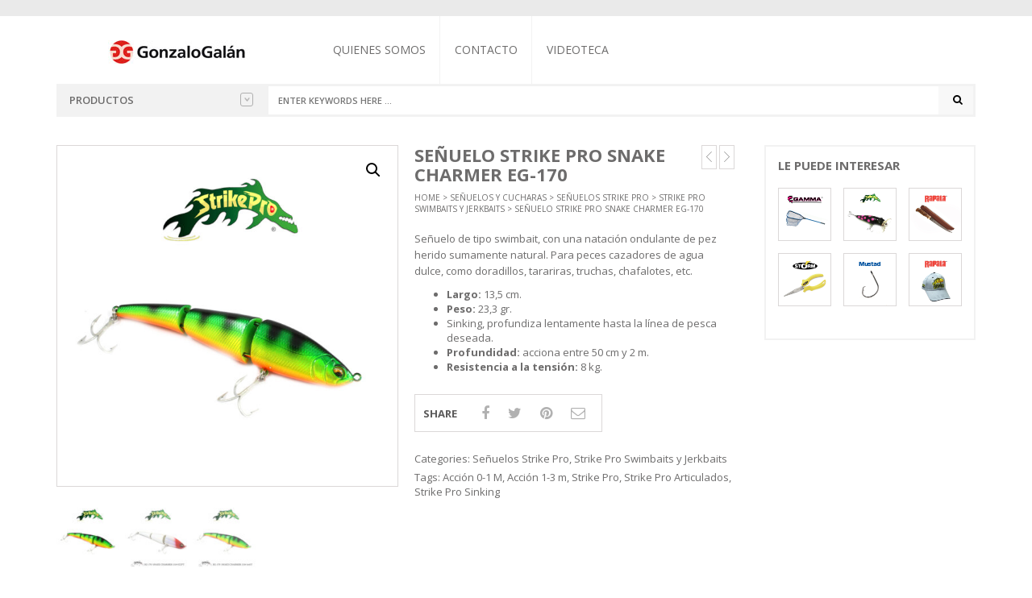

--- FILE ---
content_type: text/html; charset=UTF-8
request_url: https://www.gonzalogalan.com.ar/producto/senuelo-strike-pro-snake-charmer/
body_size: 19099
content:
<!DOCTYPE html>
<html class="no-js" lang="es" xmlns="http://www.w3.org/1999/xhtml" prefix="og: http://ogp.me/ns# fb: http://www.facebook.com/2008/fbml" >

<!-- START HEAD -->
<head>
    <meta charset="UTF-8">
    <meta http-equiv="X-UA-Compatible" content="IE=edge">

            <meta name="viewport" content="width=device-width, initial-scale=1">
    
    <link rel="profile" href="http://gmpg.org/xfn/11">
    <link rel="pingback" href="https://www.gonzalogalan.com.ar/xmlrpc.php">
    <!-- HTML5 Shim and Respond.js IE8 support of HTML5 elements and media queries -->
    <!--[if lt IE 9]>
    <script src="https://www.gonzalogalan.com.ar/wp-content/themes/nielsen/core/assets/js/frontend/html5shiv.js"></script>
    <script src="https://www.gonzalogalan.com.ar/wp-content/themes/nielsen/core/assets/js/frontend/respond.min.js"></script>
    <![endif]-->
        <script type="text/javascript">document.documentElement.className = document.documentElement.className.replace( 'no-js', '' ) + ' yes-js js_active js'</script>
<title>Señuelo Strike Pro Snake Charmer EG-170 | Gonzalo Galan</title>
<meta name='robots' content='max-image-preview:large' />
<link rel='dns-prefetch' href='//maxcdn.bootstrapcdn.com' />
<link rel='dns-prefetch' href='//fonts.googleapis.com' />
<link rel="alternate" type="application/rss+xml" title="Gonzalo Galan &raquo; Feed" href="https://www.gonzalogalan.com.ar/feed/" />
<link rel="alternate" type="application/rss+xml" title="Gonzalo Galan &raquo; Feed de los comentarios" href="https://www.gonzalogalan.com.ar/comments/feed/" />
<link rel="alternate" type="application/rss+xml" title="Gonzalo Galan &raquo; Comentario Señuelo Strike Pro Snake Charmer EG-170 del feed" href="https://www.gonzalogalan.com.ar/producto/senuelo-strike-pro-snake-charmer/feed/" />
<link rel="alternate" title="oEmbed (JSON)" type="application/json+oembed" href="https://www.gonzalogalan.com.ar/wp-json/oembed/1.0/embed?url=https%3A%2F%2Fwww.gonzalogalan.com.ar%2Fproducto%2Fsenuelo-strike-pro-snake-charmer%2F" />
<link rel="alternate" title="oEmbed (XML)" type="text/xml+oembed" href="https://www.gonzalogalan.com.ar/wp-json/oembed/1.0/embed?url=https%3A%2F%2Fwww.gonzalogalan.com.ar%2Fproducto%2Fsenuelo-strike-pro-snake-charmer%2F&#038;format=xml" />
<style id='wp-img-auto-sizes-contain-inline-css' type='text/css'>
img:is([sizes=auto i],[sizes^="auto," i]){contain-intrinsic-size:3000px 1500px}
/*# sourceURL=wp-img-auto-sizes-contain-inline-css */
</style>

<style id='wp-emoji-styles-inline-css' type='text/css'>

	img.wp-smiley, img.emoji {
		display: inline !important;
		border: none !important;
		box-shadow: none !important;
		height: 1em !important;
		width: 1em !important;
		margin: 0 0.07em !important;
		vertical-align: -0.1em !important;
		background: none !important;
		padding: 0 !important;
	}
/*# sourceURL=wp-emoji-styles-inline-css */
</style>
<link rel='stylesheet' id='wp-block-library-css' href='https://www.gonzalogalan.com.ar/wp-includes/css/dist/block-library/style.min.css' type='text/css' media='all' />
<link rel='stylesheet' id='wc-blocks-style-css' href='https://www.gonzalogalan.com.ar/wp-content/plugins/woocommerce/assets/client/blocks/wc-blocks.css' type='text/css' media='all' />
<style id='global-styles-inline-css' type='text/css'>
:root{--wp--preset--aspect-ratio--square: 1;--wp--preset--aspect-ratio--4-3: 4/3;--wp--preset--aspect-ratio--3-4: 3/4;--wp--preset--aspect-ratio--3-2: 3/2;--wp--preset--aspect-ratio--2-3: 2/3;--wp--preset--aspect-ratio--16-9: 16/9;--wp--preset--aspect-ratio--9-16: 9/16;--wp--preset--color--black: #000000;--wp--preset--color--cyan-bluish-gray: #abb8c3;--wp--preset--color--white: #ffffff;--wp--preset--color--pale-pink: #f78da7;--wp--preset--color--vivid-red: #cf2e2e;--wp--preset--color--luminous-vivid-orange: #ff6900;--wp--preset--color--luminous-vivid-amber: #fcb900;--wp--preset--color--light-green-cyan: #7bdcb5;--wp--preset--color--vivid-green-cyan: #00d084;--wp--preset--color--pale-cyan-blue: #8ed1fc;--wp--preset--color--vivid-cyan-blue: #0693e3;--wp--preset--color--vivid-purple: #9b51e0;--wp--preset--gradient--vivid-cyan-blue-to-vivid-purple: linear-gradient(135deg,rgb(6,147,227) 0%,rgb(155,81,224) 100%);--wp--preset--gradient--light-green-cyan-to-vivid-green-cyan: linear-gradient(135deg,rgb(122,220,180) 0%,rgb(0,208,130) 100%);--wp--preset--gradient--luminous-vivid-amber-to-luminous-vivid-orange: linear-gradient(135deg,rgb(252,185,0) 0%,rgb(255,105,0) 100%);--wp--preset--gradient--luminous-vivid-orange-to-vivid-red: linear-gradient(135deg,rgb(255,105,0) 0%,rgb(207,46,46) 100%);--wp--preset--gradient--very-light-gray-to-cyan-bluish-gray: linear-gradient(135deg,rgb(238,238,238) 0%,rgb(169,184,195) 100%);--wp--preset--gradient--cool-to-warm-spectrum: linear-gradient(135deg,rgb(74,234,220) 0%,rgb(151,120,209) 20%,rgb(207,42,186) 40%,rgb(238,44,130) 60%,rgb(251,105,98) 80%,rgb(254,248,76) 100%);--wp--preset--gradient--blush-light-purple: linear-gradient(135deg,rgb(255,206,236) 0%,rgb(152,150,240) 100%);--wp--preset--gradient--blush-bordeaux: linear-gradient(135deg,rgb(254,205,165) 0%,rgb(254,45,45) 50%,rgb(107,0,62) 100%);--wp--preset--gradient--luminous-dusk: linear-gradient(135deg,rgb(255,203,112) 0%,rgb(199,81,192) 50%,rgb(65,88,208) 100%);--wp--preset--gradient--pale-ocean: linear-gradient(135deg,rgb(255,245,203) 0%,rgb(182,227,212) 50%,rgb(51,167,181) 100%);--wp--preset--gradient--electric-grass: linear-gradient(135deg,rgb(202,248,128) 0%,rgb(113,206,126) 100%);--wp--preset--gradient--midnight: linear-gradient(135deg,rgb(2,3,129) 0%,rgb(40,116,252) 100%);--wp--preset--font-size--small: 13px;--wp--preset--font-size--medium: 20px;--wp--preset--font-size--large: 36px;--wp--preset--font-size--x-large: 42px;--wp--preset--spacing--20: 0.44rem;--wp--preset--spacing--30: 0.67rem;--wp--preset--spacing--40: 1rem;--wp--preset--spacing--50: 1.5rem;--wp--preset--spacing--60: 2.25rem;--wp--preset--spacing--70: 3.38rem;--wp--preset--spacing--80: 5.06rem;--wp--preset--shadow--natural: 6px 6px 9px rgba(0, 0, 0, 0.2);--wp--preset--shadow--deep: 12px 12px 50px rgba(0, 0, 0, 0.4);--wp--preset--shadow--sharp: 6px 6px 0px rgba(0, 0, 0, 0.2);--wp--preset--shadow--outlined: 6px 6px 0px -3px rgb(255, 255, 255), 6px 6px rgb(0, 0, 0);--wp--preset--shadow--crisp: 6px 6px 0px rgb(0, 0, 0);}:where(.is-layout-flex){gap: 0.5em;}:where(.is-layout-grid){gap: 0.5em;}body .is-layout-flex{display: flex;}.is-layout-flex{flex-wrap: wrap;align-items: center;}.is-layout-flex > :is(*, div){margin: 0;}body .is-layout-grid{display: grid;}.is-layout-grid > :is(*, div){margin: 0;}:where(.wp-block-columns.is-layout-flex){gap: 2em;}:where(.wp-block-columns.is-layout-grid){gap: 2em;}:where(.wp-block-post-template.is-layout-flex){gap: 1.25em;}:where(.wp-block-post-template.is-layout-grid){gap: 1.25em;}.has-black-color{color: var(--wp--preset--color--black) !important;}.has-cyan-bluish-gray-color{color: var(--wp--preset--color--cyan-bluish-gray) !important;}.has-white-color{color: var(--wp--preset--color--white) !important;}.has-pale-pink-color{color: var(--wp--preset--color--pale-pink) !important;}.has-vivid-red-color{color: var(--wp--preset--color--vivid-red) !important;}.has-luminous-vivid-orange-color{color: var(--wp--preset--color--luminous-vivid-orange) !important;}.has-luminous-vivid-amber-color{color: var(--wp--preset--color--luminous-vivid-amber) !important;}.has-light-green-cyan-color{color: var(--wp--preset--color--light-green-cyan) !important;}.has-vivid-green-cyan-color{color: var(--wp--preset--color--vivid-green-cyan) !important;}.has-pale-cyan-blue-color{color: var(--wp--preset--color--pale-cyan-blue) !important;}.has-vivid-cyan-blue-color{color: var(--wp--preset--color--vivid-cyan-blue) !important;}.has-vivid-purple-color{color: var(--wp--preset--color--vivid-purple) !important;}.has-black-background-color{background-color: var(--wp--preset--color--black) !important;}.has-cyan-bluish-gray-background-color{background-color: var(--wp--preset--color--cyan-bluish-gray) !important;}.has-white-background-color{background-color: var(--wp--preset--color--white) !important;}.has-pale-pink-background-color{background-color: var(--wp--preset--color--pale-pink) !important;}.has-vivid-red-background-color{background-color: var(--wp--preset--color--vivid-red) !important;}.has-luminous-vivid-orange-background-color{background-color: var(--wp--preset--color--luminous-vivid-orange) !important;}.has-luminous-vivid-amber-background-color{background-color: var(--wp--preset--color--luminous-vivid-amber) !important;}.has-light-green-cyan-background-color{background-color: var(--wp--preset--color--light-green-cyan) !important;}.has-vivid-green-cyan-background-color{background-color: var(--wp--preset--color--vivid-green-cyan) !important;}.has-pale-cyan-blue-background-color{background-color: var(--wp--preset--color--pale-cyan-blue) !important;}.has-vivid-cyan-blue-background-color{background-color: var(--wp--preset--color--vivid-cyan-blue) !important;}.has-vivid-purple-background-color{background-color: var(--wp--preset--color--vivid-purple) !important;}.has-black-border-color{border-color: var(--wp--preset--color--black) !important;}.has-cyan-bluish-gray-border-color{border-color: var(--wp--preset--color--cyan-bluish-gray) !important;}.has-white-border-color{border-color: var(--wp--preset--color--white) !important;}.has-pale-pink-border-color{border-color: var(--wp--preset--color--pale-pink) !important;}.has-vivid-red-border-color{border-color: var(--wp--preset--color--vivid-red) !important;}.has-luminous-vivid-orange-border-color{border-color: var(--wp--preset--color--luminous-vivid-orange) !important;}.has-luminous-vivid-amber-border-color{border-color: var(--wp--preset--color--luminous-vivid-amber) !important;}.has-light-green-cyan-border-color{border-color: var(--wp--preset--color--light-green-cyan) !important;}.has-vivid-green-cyan-border-color{border-color: var(--wp--preset--color--vivid-green-cyan) !important;}.has-pale-cyan-blue-border-color{border-color: var(--wp--preset--color--pale-cyan-blue) !important;}.has-vivid-cyan-blue-border-color{border-color: var(--wp--preset--color--vivid-cyan-blue) !important;}.has-vivid-purple-border-color{border-color: var(--wp--preset--color--vivid-purple) !important;}.has-vivid-cyan-blue-to-vivid-purple-gradient-background{background: var(--wp--preset--gradient--vivid-cyan-blue-to-vivid-purple) !important;}.has-light-green-cyan-to-vivid-green-cyan-gradient-background{background: var(--wp--preset--gradient--light-green-cyan-to-vivid-green-cyan) !important;}.has-luminous-vivid-amber-to-luminous-vivid-orange-gradient-background{background: var(--wp--preset--gradient--luminous-vivid-amber-to-luminous-vivid-orange) !important;}.has-luminous-vivid-orange-to-vivid-red-gradient-background{background: var(--wp--preset--gradient--luminous-vivid-orange-to-vivid-red) !important;}.has-very-light-gray-to-cyan-bluish-gray-gradient-background{background: var(--wp--preset--gradient--very-light-gray-to-cyan-bluish-gray) !important;}.has-cool-to-warm-spectrum-gradient-background{background: var(--wp--preset--gradient--cool-to-warm-spectrum) !important;}.has-blush-light-purple-gradient-background{background: var(--wp--preset--gradient--blush-light-purple) !important;}.has-blush-bordeaux-gradient-background{background: var(--wp--preset--gradient--blush-bordeaux) !important;}.has-luminous-dusk-gradient-background{background: var(--wp--preset--gradient--luminous-dusk) !important;}.has-pale-ocean-gradient-background{background: var(--wp--preset--gradient--pale-ocean) !important;}.has-electric-grass-gradient-background{background: var(--wp--preset--gradient--electric-grass) !important;}.has-midnight-gradient-background{background: var(--wp--preset--gradient--midnight) !important;}.has-small-font-size{font-size: var(--wp--preset--font-size--small) !important;}.has-medium-font-size{font-size: var(--wp--preset--font-size--medium) !important;}.has-large-font-size{font-size: var(--wp--preset--font-size--large) !important;}.has-x-large-font-size{font-size: var(--wp--preset--font-size--x-large) !important;}
/*# sourceURL=global-styles-inline-css */
</style>

<style id='classic-theme-styles-inline-css' type='text/css'>
/*! This file is auto-generated */
.wp-block-button__link{color:#fff;background-color:#32373c;border-radius:9999px;box-shadow:none;text-decoration:none;padding:calc(.667em + 2px) calc(1.333em + 2px);font-size:1.125em}.wp-block-file__button{background:#32373c;color:#fff;text-decoration:none}
/*# sourceURL=/wp-includes/css/classic-themes.min.css */
</style>
<link rel='stylesheet' id='dedo-css-css' href='https://www.gonzalogalan.com.ar/wp-content/plugins/delightful-downloads/assets/css/delightful-downloads.min.css' type='text/css' media='all' />
<link rel='stylesheet' id='photoswipe-css' href='https://www.gonzalogalan.com.ar/wp-content/plugins/woocommerce/assets/css/photoswipe/photoswipe.min.css' type='text/css' media='all' />
<link rel='stylesheet' id='photoswipe-default-skin-css' href='https://www.gonzalogalan.com.ar/wp-content/plugins/woocommerce/assets/css/photoswipe/default-skin/default-skin.min.css' type='text/css' media='all' />
<link rel='stylesheet' id='yit-layout-css' href='https://www.gonzalogalan.com.ar/wp-content/themes/nielsen/woocommerce/style.css' type='text/css' media='' />
<style id='woocommerce-inline-inline-css' type='text/css'>
.woocommerce form .form-row .required { visibility: visible; }
/*# sourceURL=woocommerce-inline-inline-css */
</style>
<link rel='stylesheet' id='font-awesome-css' href='https://maxcdn.bootstrapcdn.com/font-awesome/4.6.3/css/font-awesome.min.css' type='text/css' media='all' />
<style id='font-awesome-inline-css' type='text/css'>
[data-font="FontAwesome"]:before {font-family: 'FontAwesome' !important;content: attr(data-icon) !important;speak: none !important;font-weight: normal !important;font-variant: normal !important;text-transform: none !important;line-height: 1 !important;font-style: normal !important;-webkit-font-smoothing: antialiased !important;-moz-osx-font-smoothing: grayscale !important;}
/*# sourceURL=font-awesome-inline-css */
</style>
<link rel='stylesheet' id='yit-icon-retinaicon-font-css' href='https://www.gonzalogalan.com.ar/wp-content/themes/nielsen/theme/assets/fonts/retinaicon-font/style.css' type='text/css' media='all' />
<link rel='stylesheet' id='bootstrap-twitter-css' href='https://www.gonzalogalan.com.ar/wp-content/themes/nielsen/theme/assets/bootstrap/css/bootstrap.min.css' type='text/css' media='all' />
<link rel='stylesheet' id='yit-faq-css' href='https://www.gonzalogalan.com.ar/wp-content/themes/nielsen/theme/plugins/yit-framework/modules/faq/assets/css/yit-faq.css' type='text/css' media='all' />
<link rel='stylesheet' id='slider-logo-shortcode-css' href='https://www.gonzalogalan.com.ar/wp-content/themes/nielsen/theme/plugins/yit-framework/modules/logos/assets/css/logos_slider.css' type='text/css' media='all' />
<link rel='stylesheet' id='owl-slider-css' href='https://www.gonzalogalan.com.ar/wp-content/themes/nielsen/theme/assets/css/owl.css' type='text/css' media='all' />
<link rel='stylesheet' id='yit-testimonial-css' href='https://www.gonzalogalan.com.ar/wp-content/themes/nielsen/theme/plugins/yit-framework/modules/testimonial/assets/css/yit-testimonial.css' type='text/css' media='all' />
<link rel='stylesheet' id='portfolio-big-css' href='https://www.gonzalogalan.com.ar/wp-content/themes/nielsen/theme/templates/portfolios/big/css/style.css' type='text/css' media='all' />
<link rel='stylesheet' id='prettyPhoto-css' href='https://www.gonzalogalan.com.ar/wp-content/themes/nielsen/theme/templates/sliders/parallax/css/prettyPhoto.css' type='text/css' media='all' />
<link rel='stylesheet' id='idangerous-swiper-css' href='https://www.gonzalogalan.com.ar/wp-content/themes/nielsen/theme/templates/sliders/banners/css/idangerous.swiper.css' type='text/css' media='all' />
<link rel='stylesheet' id='slider-banners-css' href='https://www.gonzalogalan.com.ar/wp-content/themes/nielsen/theme/templates/sliders/banners/css/slider.css' type='text/css' media='all' />
<link rel='stylesheet' id='slider-flexslider-css' href='https://www.gonzalogalan.com.ar/wp-content/themes/nielsen/theme/templates/sliders/flexslider/css/flexslider.css' type='text/css' media='all' />
<link rel='stylesheet' id='theme-stylesheet-css' href='https://www.gonzalogalan.com.ar/wp-content/themes/nielsen/style.css' type='text/css' media='all' />
<link rel='stylesheet' id='shortcodes-css' href='https://www.gonzalogalan.com.ar/wp-content/themes/nielsen/theme/assets/css/shortcodes.css' type='text/css' media='all' />
<link rel='stylesheet' id='widgets-theme-css' href='https://www.gonzalogalan.com.ar/wp-content/themes/nielsen/theme/assets/css/widgets.css' type='text/css' media='all' />
<link rel='stylesheet' id='comment-stylesheet-css' href='https://www.gonzalogalan.com.ar/wp-content/themes/nielsen/theme/assets/css/comment.css' type='text/css' media='all' />
<link rel='stylesheet' id='animate-css' href='https://www.gonzalogalan.com.ar/wp-content/themes/nielsen/theme/assets/css/animate.css' type='text/css' media='all' />
<link rel='stylesheet' id='scrollbar-css' href='https://www.gonzalogalan.com.ar/wp-content/themes/nielsen/theme/assets/css/scrollbar.css' type='text/css' media='all' />
<link rel='stylesheet' id='google-fonts-css' href='//fonts.googleapis.com/css?family=Open+Sans%3Aregular%2C600%2C700%2C400%2C500%2C300%2C800%7CSource+Sans+Pro%3Aregular%7COpen+Sans+Condensed%3A300%2C800&#038;ver=6.9' type='text/css' media='all' />
<link rel='stylesheet' id='cache-dynamics-css' href='https://www.gonzalogalan.com.ar/wp-content/themes/nielsen/cache/dynamics.css' type='text/css' media='all' />
<link rel='stylesheet' id='responsive-css' href='https://www.gonzalogalan.com.ar/wp-content/themes/nielsen/theme/assets/css/responsive.css' type='text/css' media='all' />
<link rel='stylesheet' id='custom-css' href='https://www.gonzalogalan.com.ar/wp-content/themes/nielsen/custom.css' type='text/css' media='all' />
<script type="text/javascript" id="jquery-core-js-extra">
/* <![CDATA[ */
var yit = {"isRtl":"","ajaxurl":"https://www.gonzalogalan.com.ar/wp-admin/admin-ajax.php","responsive_menu_text":"Navigate to...","price_filter_slider":"no","added_to_cart_layout":"label","added_to_cart_text":"Added","load_gif":"https://www.gonzalogalan.com.ar/wp-content/themes/nielsen/theme/assets/images/search.gif","search_button":"GO","add_to_compare":"Add to compare","added_to_compare":"Added to compare"};
//# sourceURL=jquery-core-js-extra
/* ]]> */
</script>
<script type="text/javascript" src="https://www.gonzalogalan.com.ar/wp-includes/js/jquery/jquery.min.js" id="jquery-core-js"></script>
<script type="text/javascript" src="https://www.gonzalogalan.com.ar/wp-includes/js/jquery/jquery-migrate.min.js" id="jquery-migrate-js"></script>
<script type="text/javascript" src="https://www.gonzalogalan.com.ar/wp-content/plugins/woocommerce/assets/js/zoom/jquery.zoom.min.js" id="zoom-js" defer="defer" data-wp-strategy="defer"></script>
<script type="text/javascript" src="https://www.gonzalogalan.com.ar/wp-content/plugins/woocommerce/assets/js/flexslider/jquery.flexslider.min.js" id="flexslider-js" defer="defer" data-wp-strategy="defer"></script>
<script type="text/javascript" src="https://www.gonzalogalan.com.ar/wp-content/plugins/woocommerce/assets/js/photoswipe/photoswipe.min.js" id="photoswipe-js" defer="defer" data-wp-strategy="defer"></script>
<script type="text/javascript" src="https://www.gonzalogalan.com.ar/wp-content/plugins/woocommerce/assets/js/photoswipe/photoswipe-ui-default.min.js" id="photoswipe-ui-default-js" defer="defer" data-wp-strategy="defer"></script>
<script type="text/javascript" id="wc-single-product-js-extra">
/* <![CDATA[ */
var wc_single_product_params = {"i18n_required_rating_text":"Please select a rating","review_rating_required":"yes","flexslider":{"rtl":false,"animation":"slide","smoothHeight":true,"directionNav":false,"controlNav":"thumbnails","slideshow":false,"animationSpeed":500,"animationLoop":false,"allowOneSlide":false},"zoom_enabled":"1","zoom_options":[],"photoswipe_enabled":"1","photoswipe_options":{"shareEl":false,"closeOnScroll":false,"history":false,"hideAnimationDuration":0,"showAnimationDuration":0},"flexslider_enabled":"1"};
//# sourceURL=wc-single-product-js-extra
/* ]]> */
</script>
<script type="text/javascript" src="https://www.gonzalogalan.com.ar/wp-content/plugins/woocommerce/assets/js/frontend/single-product.min.js" id="wc-single-product-js" defer="defer" data-wp-strategy="defer"></script>
<script type="text/javascript" src="https://www.gonzalogalan.com.ar/wp-content/plugins/woocommerce/assets/js/jquery-blockui/jquery.blockUI.min.js" id="jquery-blockui-js" defer="defer" data-wp-strategy="defer"></script>
<script type="text/javascript" src="https://www.gonzalogalan.com.ar/wp-content/plugins/woocommerce/assets/js/js-cookie/js.cookie.min.js" id="js-cookie-js" defer="defer" data-wp-strategy="defer"></script>
<script type="text/javascript" id="woocommerce-js-extra">
/* <![CDATA[ */
var woocommerce_params = {"ajax_url":"/wp-admin/admin-ajax.php","wc_ajax_url":"/?wc-ajax=%%endpoint%%"};
//# sourceURL=woocommerce-js-extra
/* ]]> */
</script>
<script type="text/javascript" src="https://www.gonzalogalan.com.ar/wp-content/plugins/woocommerce/assets/js/frontend/woocommerce.min.js" id="woocommerce-js" defer="defer" data-wp-strategy="defer"></script>
<link rel="https://api.w.org/" href="https://www.gonzalogalan.com.ar/wp-json/" /><link rel="alternate" title="JSON" type="application/json" href="https://www.gonzalogalan.com.ar/wp-json/wp/v2/product/4321" /><link rel="EditURI" type="application/rsd+xml" title="RSD" href="https://www.gonzalogalan.com.ar/xmlrpc.php?rsd" />
<meta name="generator" content="WordPress 6.9" />
<meta name="generator" content="WooCommerce 8.8.3" />
<link rel="canonical" href="https://www.gonzalogalan.com.ar/producto/senuelo-strike-pro-snake-charmer/" />
<link rel='shortlink' href='https://www.gonzalogalan.com.ar/?p=4321' />

			<!-- Global site tag (gtag.js) - Google Analytics -->
			<script async src="https://www.googletagmanager.com/gtag/js?id=UA-81862793-1"></script>
			<script>
				window.dataLayer = window.dataLayer || [];
				function gtag(){dataLayer.push(arguments);}
				gtag('js', new Date());
				gtag( 'config', 'UA-81862793-1' );
			</script>

			        <style type="text/css">
                        body, .st-content, .st-content-inner {
            background-color: #ffffff;            }
                                </style>
    <meta property="og:site_name" content="Gonzalo Galan"/>
<meta property="og:title" content="Señuelo Strike Pro Snake Charmer EG-170 | Gonzalo Galan"/>
<meta property="og:url" content="https://www.gonzalogalan.com.ar/producto/senuelo-strike-pro-snake-charmer/"/>
<meta property="og:description" content="Señuelo de tipo swimbait, con una natación ondulante de pez herido sumamente natural. Para peces cazadores de agua dulce, como doradillos, tarariras, truchas, chafalotes, etc.

 	Largo: 13,5 cm.
 	Peso: 23,3 gr.
 	Sinking, profundiza lentamente hasta la línea de pesca deseada.
 	Profundidad: acciona entre 50 cm y 2 m.
 	Resistencia a la tensión: 8 kg.
"/>
<meta property="og:image" content="https://www.gonzalogalan.com.ar/wp-content/uploads/2016/12/EG-170-SNAKE-CHARMER--300x300.jpg"/>
	<noscript><style>.woocommerce-product-gallery{ opacity: 1 !important; }</style></noscript>
	<style type="text/css">.recentcomments a{display:inline !important;padding:0 !important;margin:0 !important;}</style><meta name="generator" content="Powered by Slider Revolution 6.7.9 - responsive, Mobile-Friendly Slider Plugin for WordPress with comfortable drag and drop interface." />
<link rel="icon" href="https://www.gonzalogalan.com.ar/wp-content/uploads/2016/09/cropped-icono_gg-32x32.png" sizes="32x32" />
<link rel="icon" href="https://www.gonzalogalan.com.ar/wp-content/uploads/2016/09/cropped-icono_gg-192x192.png" sizes="192x192" />
<link rel="apple-touch-icon" href="https://www.gonzalogalan.com.ar/wp-content/uploads/2016/09/cropped-icono_gg-180x180.png" />
<meta name="msapplication-TileImage" content="https://www.gonzalogalan.com.ar/wp-content/uploads/2016/09/cropped-icono_gg-270x270.png" />
<script>function setREVStartSize(e){
			//window.requestAnimationFrame(function() {
				window.RSIW = window.RSIW===undefined ? window.innerWidth : window.RSIW;
				window.RSIH = window.RSIH===undefined ? window.innerHeight : window.RSIH;
				try {
					var pw = document.getElementById(e.c).parentNode.offsetWidth,
						newh;
					pw = pw===0 || isNaN(pw) || (e.l=="fullwidth" || e.layout=="fullwidth") ? window.RSIW : pw;
					e.tabw = e.tabw===undefined ? 0 : parseInt(e.tabw);
					e.thumbw = e.thumbw===undefined ? 0 : parseInt(e.thumbw);
					e.tabh = e.tabh===undefined ? 0 : parseInt(e.tabh);
					e.thumbh = e.thumbh===undefined ? 0 : parseInt(e.thumbh);
					e.tabhide = e.tabhide===undefined ? 0 : parseInt(e.tabhide);
					e.thumbhide = e.thumbhide===undefined ? 0 : parseInt(e.thumbhide);
					e.mh = e.mh===undefined || e.mh=="" || e.mh==="auto" ? 0 : parseInt(e.mh,0);
					if(e.layout==="fullscreen" || e.l==="fullscreen")
						newh = Math.max(e.mh,window.RSIH);
					else{
						e.gw = Array.isArray(e.gw) ? e.gw : [e.gw];
						for (var i in e.rl) if (e.gw[i]===undefined || e.gw[i]===0) e.gw[i] = e.gw[i-1];
						e.gh = e.el===undefined || e.el==="" || (Array.isArray(e.el) && e.el.length==0)? e.gh : e.el;
						e.gh = Array.isArray(e.gh) ? e.gh : [e.gh];
						for (var i in e.rl) if (e.gh[i]===undefined || e.gh[i]===0) e.gh[i] = e.gh[i-1];
											
						var nl = new Array(e.rl.length),
							ix = 0,
							sl;
						e.tabw = e.tabhide>=pw ? 0 : e.tabw;
						e.thumbw = e.thumbhide>=pw ? 0 : e.thumbw;
						e.tabh = e.tabhide>=pw ? 0 : e.tabh;
						e.thumbh = e.thumbhide>=pw ? 0 : e.thumbh;
						for (var i in e.rl) nl[i] = e.rl[i]<window.RSIW ? 0 : e.rl[i];
						sl = nl[0];
						for (var i in nl) if (sl>nl[i] && nl[i]>0) { sl = nl[i]; ix=i;}
						var m = pw>(e.gw[ix]+e.tabw+e.thumbw) ? 1 : (pw-(e.tabw+e.thumbw)) / (e.gw[ix]);
						newh =  (e.gh[ix] * m) + (e.tabh + e.thumbh);
					}
					var el = document.getElementById(e.c);
					if (el!==null && el) el.style.height = newh+"px";
					el = document.getElementById(e.c+"_wrapper");
					if (el!==null && el) {
						el.style.height = newh+"px";
						el.style.display = "block";
					}
				} catch(e){
					console.log("Failure at Presize of Slider:" + e)
				}
			//});
		  };</script>
<link rel='stylesheet' id='rs-plugin-settings-css' href='//www.gonzalogalan.com.ar/wp-content/plugins/revslider/sr6/assets/css/rs6.css' type='text/css' media='all' />
<style id='rs-plugin-settings-inline-css' type='text/css'>
a.globe-btn-ghost-azur{font-size:14px;  font-weight:500;font-family:'Open Sans';color:#4da6b3 !important;text-decoration:none;text-shadow:none;background-color:transparent;padding:8px 30px;border-width:2px;border-color:#4da6b3;border-style:solid;  text-transform:uppercase}a.globe-btn-ghost-azur:hover{color:#fff !important;background-color:#4da6b3;border-width:2px;border-color:#4da6b3;border-style:solid}a.globe-btn-ghost-white{font-size:14px;  font-weight:500;font-family:'Open Sans';color:#fff !important;text-decoration:none;text-shadow:none;background-color:transparent;padding:8px 30px;border-width:2px;border-color:#fff;border-style:solid; text-transform:uppercase}a.globe-btn-ghost-white:hover{color:#454545 !important;background-color:#fff;border-width:2px;border-color:#fff;border-style:solid;  text-transform:uppercase}a.nielsen-btn-red{font-size:14px;  font-weight:500;font-family:'Open Sans';color:#fff !important;text-decoration:none;text-shadow:none;background-color:#a12418;padding:10px 35px}a.nielsen-btn-red:hover{background-color:#ae4a14}a.nielsen-btn-ghost-white{font-size:14px;  font-weight:500;font-family:'Open Sans';color:#fff !important;text-decoration:none;text-shadow:none;background-color:transparent;padding:8px 30px;border-width:2px;border-color:#fff;border-style:solid}a.nielsen-btn-ghost-white:hover{color:#454545 !important;background-color:#fff;border-width:2px;border-color:#fff;border-style:solid}a.regency_ghost_button{font-size:12px;font-family:Questrial;color:#060606 !important;text-decoration:none;text-shadow:none;background-color:transparent;padding:12px 22px;border-width:2px;border-color:#454545;border-style:solid}a.regency_ghost_button:hover{color:#fff !important;background-color:#454545;border-width:2px;border-color:#454545;border-style:solid}a.regency_ghost_white_button{font-size:12px;font-family:Questrial;color:#fff !important;text-decoration:none;text-shadow:none;background-color:transparent;padding:12px 22px;border-width:2px;border-color:#fff;border-style:solid}a.regency_ghost_white_button:hover{color:#454545 !important;background-color:#fff;border-width:2px;border-color:#fff;border-style:solid}.tp-caption a{color:#ff7302;text-shadow:none;-webkit-transition:all 0.2s ease-out;-moz-transition:all 0.2s ease-out;-o-transition:all 0.2s ease-out;-ms-transition:all 0.2s ease-out}.tp-caption a:hover{color:#ffa902}.tp-caption a{color:#ff7302;text-shadow:none;-webkit-transition:all 0.2s ease-out;-moz-transition:all 0.2s ease-out;-o-transition:all 0.2s ease-out;-ms-transition:all 0.2s ease-out}.tp-caption a:hover{color:#ffa902}
/*# sourceURL=rs-plugin-settings-inline-css */
</style>
</head>
<!-- END HEAD -->

<!-- START BODY -->
<body class="wp-singular product-template-default single single-product postid-4321 wp-theme-nielsen theme-nielsen woocommerce woocommerce-page woocommerce-no-js stretched-layout chrome responsive" id="home">

    <div id="back-top"><a href="#top"><i class="fa fa-chevron-up"></i>Back to top</a></div><!-- START WRAPPER -->
<div id="wrapper" class="clearfix">
<!-- START TOPBAR -->
<div id="topbar"
     class="">
    <div class="container">
        <div class="clearfix header-wrapper">

                            <div id="topbar-left">
                                    </div>
            
                            <div id="topbar-right">
                                                        </div>
            

        </div>
    </div>
</div>
<!-- END TOPBAR -->
<!-- START HEADER -->
<header id="header" class="clearfix skin1 sticky-header search-big">
<div id="header-container">
    <div class="container">
        <div class="header-wrapper clearfix">

                <!-- HEADER MENU TRIGGER -->
    <div id="mobile-menu-trigger" class="mobile-menu-trigger"><a href="#" data-effect="st-effect-4" class="glyphicon glyphicon-align-justify visible-xs"></a></div>

<!-- START LOGO -->
<div id="logo" class="no-tagline" >

            <a id="logo-img" href="https://www.gonzalogalan.com.ar" title="Gonzalo Galan">
                        <img src="https://www.gonzalogalan.com.ar/wp-content/uploads/2018/02/logo-gonzalo.jpg" title="Gonzalo Galan" alt="Gonzalo Galan" width="302" height="29" />
        </a>
    
    
</div>
<!-- END LOGO -->


<!-- START NAVIGATION -->
<nav id="nav" role="navigation" class="nav header-nav">

    <div class="level-1 clearfix"><ul id="menu-main-navigation" class="menu"><li id="menu-item-3492" class="menu-item menu-item-type-post_type menu-item-object-page menu-item-children-0"><a href="https://www.gonzalogalan.com.ar/quienes-somos/">Quienes somos</a></li>
<li id="menu-item-4510" class="menu-item menu-item-type-post_type menu-item-object-page menu-item-children-0"><a href="https://www.gonzalogalan.com.ar/contacto/">Contacto</a></li>
<li id="menu-item-9814" class="menu-item menu-item-type-post_type menu-item-object-page menu-item-children-0"><a href="https://www.gonzalogalan.com.ar/videos/">Videoteca</a></li>
</ul></div>
</nav>
<!-- END NAVIGATION -->

	<!-- MOBILE MENU -->
	<div class="mobile-nav hidden">

		<ul id="menu-main-navigation-1" class="level-1 clearfix"><li id="menu-item-3492" class="menu-item menu-item-type-post_type menu-item-object-page menu-item-3492"><a href="https://www.gonzalogalan.com.ar/quienes-somos/">Quienes somos</a></li>
<li id="menu-item-4510" class="menu-item menu-item-type-post_type menu-item-object-page menu-item-4510"><a href="https://www.gonzalogalan.com.ar/contacto/">Contacto</a></li>
<li id="menu-item-9814" class="menu-item menu-item-type-post_type menu-item-object-page menu-item-9814"><a href="https://www.gonzalogalan.com.ar/videos/">Videoteca</a></li>
</ul>
	</div>
	<!-- END MOBILE MENU -->


<div id="header-search">
	<div>
	    
<div class="shop-by-category border-line-2 nav vertical">

	<a href="#" class="list-trigger">Productos<span class="sbToggle"></span></a>

	<div class="submenu-group">
    <div class="submenu clearfix"><ul id="menu-shop-by-category" class="menu"><li id="menu-item-2452" class="menu-item menu-item-type-taxonomy menu-item-object-product_cat menu-item-has-children menu-item-children-17"><a href="https://www.gonzalogalan.com.ar/categoria-producto/varios/">Accesorios</a>
<div class="submenu clearfix">

<ul class="sub-menu clearfix">
	<li id="menu-item-10330" class="menu-item menu-item-type-taxonomy menu-item-object-product_cat menu-item-has-children menu-item-children-3"><a href="https://www.gonzalogalan.com.ar/categoria-producto/accesorios-para-lineas/">Accesorios Para Líneas</a>
<div class="submenu clearfix">

	<ul class="sub-menu clearfix">
		<li id="menu-item-10331" class="menu-item menu-item-type-taxonomy menu-item-object-product_cat menu-item-children-0"><a href="https://www.gonzalogalan.com.ar/categoria-producto/accesorios-para-lineas/accesorios-para-lineas-relix/">Accesorios Para Líneas Relix</a></li>
		<li id="menu-item-10332" class="menu-item menu-item-type-taxonomy menu-item-object-product_cat menu-item-children-0"><a href="https://www.gonzalogalan.com.ar/categoria-producto/accesorios-para-lineas/accesorios-para-lineas-gamma/">Accesorios Para Líneas Gamma</a></li>
		<li id="menu-item-10376" class="menu-item menu-item-type-taxonomy menu-item-object-product_cat menu-item-children-0"><a href="https://www.gonzalogalan.com.ar/categoria-producto/accesorios-para-lineas/boyas-stream/">Boyas Stream</a></li>
	</ul>
	

</div>
</li>
	<li id="menu-item-7210" class="menu-item menu-item-type-custom menu-item-object-custom menu-item-has-children menu-item-children-10"><a>Rapala</a>
<div class="submenu clearfix">

	<ul class="sub-menu clearfix">
		<li id="menu-item-4725" class="menu-item menu-item-type-taxonomy menu-item-object-product_cat menu-item-children-0"><a href="https://www.gonzalogalan.com.ar/categoria-producto/varios/aireador-rapala/">Aireador Rapala</a></li>
		<li id="menu-item-4485" class="menu-item menu-item-type-taxonomy menu-item-object-product_cat menu-item-children-0"><a href="https://www.gonzalogalan.com.ar/categoria-producto/varios/afilador-rapala/">Afilador Anzuelos Rapala</a></li>
		<li id="menu-item-4486" class="menu-item menu-item-type-taxonomy menu-item-object-product_cat menu-item-children-0"><a href="https://www.gonzalogalan.com.ar/categoria-producto/varios/afilador-cuchillos-rapala/">Afilador Cuchillos Rapala</a></li>
		<li id="menu-item-2453" class="menu-item menu-item-type-taxonomy menu-item-object-product_cat menu-item-children-0"><a href="https://www.gonzalogalan.com.ar/categoria-producto/varios/alicate-rapala/">Alicate Rapala</a></li>
		<li id="menu-item-4487" class="menu-item menu-item-type-taxonomy menu-item-object-product_cat menu-item-children-0"><a href="https://www.gonzalogalan.com.ar/categoria-producto/varios/anteojos-rapala/">Anteojos Rapala</a></li>
		<li id="menu-item-4729" class="menu-item menu-item-type-taxonomy menu-item-object-product_cat menu-item-children-0"><a href="https://www.gonzalogalan.com.ar/categoria-producto/varios/copo-rapala/">Copo Rapala</a></li>
		<li id="menu-item-3551" class="menu-item menu-item-type-taxonomy menu-item-object-product_cat menu-item-children-0"><a href="https://www.gonzalogalan.com.ar/categoria-producto/varios/navaja-rapala/">Cortaplumas Rapala</a></li>
		<li id="menu-item-5681" class="menu-item menu-item-type-taxonomy menu-item-object-product_cat menu-item-children-0"><a href="https://www.gonzalogalan.com.ar/categoria-producto/varios/combo-rapala/">Combo Rapala</a></li>
		<li id="menu-item-3550" class="menu-item menu-item-type-taxonomy menu-item-object-product_cat menu-item-children-0"><a href="https://www.gonzalogalan.com.ar/categoria-producto/varios/cuchillos-rapala/">Cuchillos Rapala</a></li>
		<li id="menu-item-3552" class="menu-item menu-item-type-taxonomy menu-item-object-product_cat menu-item-children-0"><a href="https://www.gonzalogalan.com.ar/categoria-producto/varios/pinzas-rapala/">Pinzas Rapala</a></li>
	</ul>
	

</div>
</li>
	<li id="menu-item-4727" class="menu-item menu-item-type-taxonomy menu-item-object-product_cat menu-item-children-0"><a href="https://www.gonzalogalan.com.ar/categoria-producto/varios/balanzas/">Balanzas</a></li>
	<li id="menu-item-4728" class="menu-item menu-item-type-taxonomy menu-item-object-product_cat menu-item-children-0"><a href="https://www.gonzalogalan.com.ar/categoria-producto/varios/boga-grip-rapala/">Boga Grip</a></li>
	<li id="menu-item-6316" class="menu-item menu-item-type-taxonomy menu-item-object-product_cat menu-item-children-0"><a href="https://www.gonzalogalan.com.ar/categoria-producto/varios/copos-gamma/">Copos Gamma</a></li>
	<li id="menu-item-4730" class="menu-item menu-item-type-taxonomy menu-item-object-product_cat menu-item-children-0"><a href="https://www.gonzalogalan.com.ar/categoria-producto/varios/cuchillos-marttini/">Cuchillos Marttini</a></li>
	<li id="menu-item-4772" class="menu-item menu-item-type-taxonomy menu-item-object-product_cat menu-item-children-0"><a href="https://www.gonzalogalan.com.ar/categoria-producto/varios/cuchillos-mustad/">Cuchillos Mustad</a></li>
	<li id="menu-item-4731" class="menu-item menu-item-type-taxonomy menu-item-object-product_cat menu-item-children-0"><a href="https://www.gonzalogalan.com.ar/categoria-producto/varios/forceps/">Forceps</a></li>
	<li id="menu-item-4732" class="menu-item menu-item-type-taxonomy menu-item-object-product_cat menu-item-children-0"><a href="https://www.gonzalogalan.com.ar/categoria-producto/varios/linternas/">Linternas</a></li>
	<li id="menu-item-4733" class="menu-item menu-item-type-taxonomy menu-item-object-product_cat menu-item-children-0"><a href="https://www.gonzalogalan.com.ar/categoria-producto/varios/llaveros/">Llaveros y Destapadores</a></li>
	<li id="menu-item-6495" class="menu-item menu-item-type-taxonomy menu-item-object-product_cat menu-item-children-0"><a href="https://www.gonzalogalan.com.ar/categoria-producto/varios/luces-quimicas/">Luces Químicas</a></li>
	<li id="menu-item-4734" class="menu-item menu-item-type-taxonomy menu-item-object-product_cat menu-item-children-0"><a href="https://www.gonzalogalan.com.ar/categoria-producto/varios/motores-electricos-omoto/">Motores Electricos Omoto</a></li>
	<li id="menu-item-4773" class="menu-item menu-item-type-taxonomy menu-item-object-product_cat menu-item-children-0"><a href="https://www.gonzalogalan.com.ar/categoria-producto/varios/pinzas-mustad/">Pinzas Mustad</a></li>
	<li id="menu-item-4735" class="menu-item menu-item-type-taxonomy menu-item-object-product_cat menu-item-children-0"><a href="https://www.gonzalogalan.com.ar/categoria-producto/varios/pinza-omoto/">Pinzas Omoto</a></li>
	<li id="menu-item-4737" class="menu-item menu-item-type-taxonomy menu-item-object-product_cat menu-item-children-0"><a href="https://www.gonzalogalan.com.ar/categoria-producto/varios/portacanas/">Portacañas</a></li>
	<li id="menu-item-4738" class="menu-item menu-item-type-taxonomy menu-item-object-product_cat menu-item-children-0"><a href="https://www.gonzalogalan.com.ar/categoria-producto/varios/retractiles/">Retractiles</a></li>
	<li id="menu-item-4739" class="menu-item menu-item-type-taxonomy menu-item-object-product_cat menu-item-children-0"><a href="https://www.gonzalogalan.com.ar/categoria-producto/varios/tijeras/">Tijeras</a></li>
</ul>

</div>
</li>
</ul></div><div class="submenu clearfix"><ul id="menu-shop-by-category-2" class="menu"><li id="menu-item-4182" class="menu-item menu-item-type-taxonomy menu-item-object-product_cat menu-item-has-children menu-item-children-8"><a href="https://www.gonzalogalan.com.ar/categoria-producto/anzuelos/">Anzuelos</a>
<div class="submenu clearfix">

<ul class="sub-menu clearfix">
	<li id="menu-item-4183" class="menu-item menu-item-type-taxonomy menu-item-object-product_cat menu-item-children-0"><a href="https://www.gonzalogalan.com.ar/categoria-producto/anzuelos/anzuelos-aquahook/">Anzuelos Simples Aquahook</a></li>
	<li id="menu-item-4184" class="menu-item menu-item-type-taxonomy menu-item-object-product_cat menu-item-children-0"><a href="https://www.gonzalogalan.com.ar/categoria-producto/anzuelos/anzuelos-dobles-vmc/">Anzuelos Dobles VMC</a></li>
	<li id="menu-item-4185" class="menu-item menu-item-type-taxonomy menu-item-object-product_cat menu-item-children-0"><a href="https://www.gonzalogalan.com.ar/categoria-producto/anzuelos/anzuelos-simples-mustad/">Anzuelos Simples Mustad</a></li>
	<li id="menu-item-7074" class="menu-item menu-item-type-taxonomy menu-item-object-product_cat menu-item-children-0"><a href="https://www.gonzalogalan.com.ar/categoria-producto/anzuelos/anzuelos-simples-vmc/">Anzuelos Simples VMC</a></li>
	<li id="menu-item-7075" class="menu-item menu-item-type-taxonomy menu-item-object-product_cat menu-item-children-0"><a href="https://www.gonzalogalan.com.ar/categoria-producto/anzuelos/anzuelos-triples-aquahook/">Anzuelos Triples Aquahook</a></li>
	<li id="menu-item-7076" class="menu-item menu-item-type-taxonomy menu-item-object-product_cat menu-item-children-0"><a href="https://www.gonzalogalan.com.ar/categoria-producto/anzuelos/anzuelos-triples-mustad/">Anzuelos Triples Mustad</a></li>
	<li id="menu-item-7077" class="menu-item menu-item-type-taxonomy menu-item-object-product_cat menu-item-children-0"><a href="https://www.gonzalogalan.com.ar/categoria-producto/anzuelos/anzuelos-triples-vmc/">Anzuelos Triples VMC</a></li>
	<li id="menu-item-12928" class="menu-item menu-item-type-taxonomy menu-item-object-product_cat menu-item-children-0"><a href="https://www.gonzalogalan.com.ar/categoria-producto/anzuelos/anzuelos-crown/">Anzuelos Crown</a></li>
</ul>

</div>
</li>
<li id="menu-item-6969" class="menu-item menu-item-type-taxonomy menu-item-object-product_cat menu-item-has-children menu-item-children-15"><a href="https://www.gonzalogalan.com.ar/categoria-producto/armado-de-canas/">Armado de Cañas</a>
<div class="submenu clearfix">

<ul class="sub-menu clearfix">
	<li id="menu-item-6966" class="menu-item menu-item-type-taxonomy menu-item-object-product_cat menu-item-children-0"><a href="https://www.gonzalogalan.com.ar/categoria-producto/accesoriso-armado-canas/">Accesorios Armado Cañas</a></li>
	<li id="menu-item-7196" class="menu-item menu-item-type-taxonomy menu-item-object-product_cat menu-item-children-0"><a href="https://www.gonzalogalan.com.ar/categoria-producto/accesoriso-armado-canas/hilos/">Hilos</a></li>
	<li id="menu-item-7036" class="menu-item menu-item-type-taxonomy menu-item-object-product_cat menu-item-children-0"><a href="https://www.gonzalogalan.com.ar/categoria-producto/accesoriso-armado-canas/mangos-corcho-alps/">Mangos Corcho ALPS</a></li>
	<li id="menu-item-7194" class="menu-item menu-item-type-taxonomy menu-item-object-product_cat menu-item-children-0"><a href="https://www.gonzalogalan.com.ar/categoria-producto/accesoriso-armado-canas/mangos-de-eva/">Mangos de EVA</a></li>
	<li id="menu-item-7195" class="menu-item menu-item-type-taxonomy menu-item-object-product_cat menu-item-children-0"><a href="https://www.gonzalogalan.com.ar/categoria-producto/accesoriso-armado-canas/mangos-termocontraibles/">Mangos Termocontraibles</a></li>
	<li id="menu-item-7053" class="menu-item menu-item-type-taxonomy menu-item-object-product_cat menu-item-children-0"><a href="https://www.gonzalogalan.com.ar/categoria-producto/accesoriso-armado-canas/pasahilos-alps/">Pasahilos ALPS</a></li>
	<li id="menu-item-7166" class="menu-item menu-item-type-taxonomy menu-item-object-product_cat menu-item-children-0"><a href="https://www.gonzalogalan.com.ar/categoria-producto/accesoriso-armado-canas/pasahilos-ww/">Pasahilos WW</a></li>
	<li id="menu-item-7054" class="menu-item menu-item-type-taxonomy menu-item-object-product_cat menu-item-children-0"><a href="https://www.gonzalogalan.com.ar/categoria-producto/accesoriso-armado-canas/portareels-alps/">Portareels ALPS</a></li>
	<li id="menu-item-7167" class="menu-item menu-item-type-taxonomy menu-item-object-product_cat menu-item-children-0"><a href="https://www.gonzalogalan.com.ar/categoria-producto/accesoriso-armado-canas/portareels-ww/">Portareels WW</a></li>
	<li id="menu-item-7197" class="menu-item menu-item-type-taxonomy menu-item-object-product_cat menu-item-children-0"><a href="https://www.gonzalogalan.com.ar/categoria-producto/accesoriso-armado-canas/portareel-mosca-ww/">Portareel Mosca WW</a></li>
	<li id="menu-item-7055" class="menu-item menu-item-type-taxonomy menu-item-object-product_cat menu-item-children-0"><a href="https://www.gonzalogalan.com.ar/categoria-producto/accesoriso-armado-canas/punteras-alps/">Punteras ALPS</a></li>
	<li id="menu-item-7168" class="menu-item menu-item-type-taxonomy menu-item-object-product_cat menu-item-children-0"><a href="https://www.gonzalogalan.com.ar/categoria-producto/accesoriso-armado-canas/punteras-ww/">Punteras WW</a></li>
	<li id="menu-item-7058" class="menu-item menu-item-type-taxonomy menu-item-object-product_cat menu-item-children-0"><a href="https://www.gonzalogalan.com.ar/categoria-producto/canas/varas-alps/">Varas ALPS</a></li>
	<li id="menu-item-7059" class="menu-item menu-item-type-taxonomy menu-item-object-product_cat menu-item-children-0"><a href="https://www.gonzalogalan.com.ar/categoria-producto/canas/varas-fivestar/">Varas Fivestar</a></li>
	<li id="menu-item-7060" class="menu-item menu-item-type-taxonomy menu-item-object-product_cat menu-item-children-0"><a href="https://www.gonzalogalan.com.ar/categoria-producto/canas/varas-zemple/">Varas Zemple</a></li>
</ul>

</div>
</li>
<li id="menu-item-6971" class="menu-item menu-item-type-taxonomy menu-item-object-product_cat menu-item-has-children menu-item-children-6"><a href="https://www.gonzalogalan.com.ar/categoria-producto/bolsos-cajas-y-fundas/">Bolsos, Cajas y Fundas</a>
<div class="submenu clearfix">

<ul class="sub-menu clearfix">
	<li id="menu-item-6972" class="menu-item menu-item-type-taxonomy menu-item-object-product_cat menu-item-children-0"><a href="https://www.gonzalogalan.com.ar/categoria-producto/bolsos-cajas-y-fundas/bolsos-estancos-dago/">Bolsos Dago</a></li>
	<li id="menu-item-6973" class="menu-item menu-item-type-taxonomy menu-item-object-product_cat menu-item-children-0"><a href="https://www.gonzalogalan.com.ar/categoria-producto/bolsos-cajas-y-fundas/bolsos-rapala/">Bolsos Rapala</a></li>
	<li id="menu-item-6974" class="menu-item menu-item-type-taxonomy menu-item-object-product_cat menu-item-children-0"><a href="https://www.gonzalogalan.com.ar/categoria-producto/bolsos-cajas-y-fundas/cajas-de-pesca/">Cajas de Pesca</a></li>
	<li id="menu-item-6975" class="menu-item menu-item-type-taxonomy menu-item-object-product_cat menu-item-children-0"><a href="https://www.gonzalogalan.com.ar/categoria-producto/bolsos-cajas-y-fundas/cajas-estancas-panaro-max/">Cajas Estancas Panaro MAX</a></li>
	<li id="menu-item-6976" class="menu-item menu-item-type-taxonomy menu-item-object-product_cat menu-item-children-0"><a href="https://www.gonzalogalan.com.ar/categoria-producto/bolsos-cajas-y-fundas/caja-multiuso/">Cajas Multiusos</a></li>
	<li id="menu-item-6977" class="menu-item menu-item-type-taxonomy menu-item-object-product_cat menu-item-children-0"><a href="https://www.gonzalogalan.com.ar/categoria-producto/bolsos-cajas-y-fundas/cajas-portaccesorios/">Cajas Portaccesorios</a></li>
</ul>

</div>
</li>
<li id="menu-item-6978" class="menu-item menu-item-type-taxonomy menu-item-object-product_cat menu-item-has-children menu-item-children-17"><a href="https://www.gonzalogalan.com.ar/categoria-producto/camping/">Camping</a>
<div class="submenu clearfix">

<ul class="sub-menu clearfix">
	<li id="menu-item-10341" class="menu-item menu-item-type-taxonomy menu-item-object-product_cat menu-item-children-0"><a href="https://www.gonzalogalan.com.ar/categoria-producto/camping/accesorios-ntk/">Accesorios NTK</a></li>
	<li id="menu-item-10338" class="menu-item menu-item-type-taxonomy menu-item-object-product_cat menu-item-children-0"><a href="https://www.gonzalogalan.com.ar/categoria-producto/camping/chalecos-salvavidas/">Chalecos Salvavidas e Inflables</a></li>
	<li id="menu-item-10339" class="menu-item menu-item-type-taxonomy menu-item-object-product_cat menu-item-children-0"><a href="https://www.gonzalogalan.com.ar/categoria-producto/camping/artefactos-de-gas/">Artefactos de Gas</a></li>
	<li id="menu-item-10337" class="menu-item menu-item-type-taxonomy menu-item-object-product_cat menu-item-children-0"><a href="https://www.gonzalogalan.com.ar/categoria-producto/camping/conservadoras/">Conservadoras</a></li>
	<li id="menu-item-10336" class="menu-item menu-item-type-taxonomy menu-item-object-product_cat menu-item-children-0"><a href="https://www.gonzalogalan.com.ar/categoria-producto/camping/estacas-y-parantes/">Estacas, Varillas y Parantes</a></li>
	<li id="menu-item-6979" class="menu-item menu-item-type-taxonomy menu-item-object-product_cat menu-item-children-0"><a href="https://www.gonzalogalan.com.ar/categoria-producto/camping/aislantes/">Aislantes y Colchones</a></li>
	<li id="menu-item-6980" class="menu-item menu-item-type-taxonomy menu-item-object-product_cat menu-item-children-0"><a href="https://www.gonzalogalan.com.ar/categoria-producto/camping/bano-quimico/">Baños, Piletas y Aseo</a></li>
	<li id="menu-item-6981" class="menu-item menu-item-type-taxonomy menu-item-object-product_cat menu-item-children-0"><a href="https://www.gonzalogalan.com.ar/categoria-producto/camping/bolsas-de-dormir/">Bolsas de dormir</a></li>
	<li id="menu-item-6982" class="menu-item menu-item-type-taxonomy menu-item-object-product_cat menu-item-children-0"><a href="https://www.gonzalogalan.com.ar/categoria-producto/camping/carpas/">Carpas</a></li>
	<li id="menu-item-6983" class="menu-item menu-item-type-taxonomy menu-item-object-product_cat menu-item-children-0"><a href="https://www.gonzalogalan.com.ar/categoria-producto/camping/catre/">Catres</a></li>
	<li id="menu-item-7017" class="menu-item menu-item-type-taxonomy menu-item-object-product_cat menu-item-children-0"><a href="https://www.gonzalogalan.com.ar/categoria-producto/camping/colchones-inflables/">Cuchillos y Cortaplumas</a></li>
	<li id="menu-item-7018" class="menu-item menu-item-type-taxonomy menu-item-object-product_cat menu-item-children-0"><a href="https://www.gonzalogalan.com.ar/categoria-producto/camping/gazebo/">Gazebo</a></li>
	<li id="menu-item-7019" class="menu-item menu-item-type-taxonomy menu-item-object-product_cat menu-item-children-0"><a href="https://www.gonzalogalan.com.ar/categoria-producto/camping/hamaca/">Hamacas</a></li>
	<li id="menu-item-7021" class="menu-item menu-item-type-taxonomy menu-item-object-product_cat menu-item-children-0"><a href="https://www.gonzalogalan.com.ar/categoria-producto/camping/lonas/">Lonas</a></li>
	<li id="menu-item-7022" class="menu-item menu-item-type-taxonomy menu-item-object-product_cat menu-item-children-0"><a href="https://www.gonzalogalan.com.ar/categoria-producto/camping/mochila/">Mochilas, Riñoners y Bolsos NTK</a></li>
	<li id="menu-item-7056" class="menu-item menu-item-type-taxonomy menu-item-object-product_cat menu-item-children-0"><a href="https://www.gonzalogalan.com.ar/categoria-producto/camping/sillas-y-sillones/">Mesas, Sillas y Sillones</a></li>
	<li id="menu-item-7057" class="menu-item menu-item-type-taxonomy menu-item-object-product_cat menu-item-children-0"><a href="https://www.gonzalogalan.com.ar/categoria-producto/camping/sofa-inflable/">Sofas Inflables</a></li>
</ul>

</div>
</li>
<li id="menu-item-6984" class="menu-item menu-item-type-taxonomy menu-item-object-product_cat menu-item-has-children menu-item-children-8"><a href="https://www.gonzalogalan.com.ar/categoria-producto/canas/">Cañas</a>
<div class="submenu clearfix">

<ul class="sub-menu clearfix">
	<li id="menu-item-6985" class="menu-item menu-item-type-taxonomy menu-item-object-product_cat menu-item-children-0"><a href="https://www.gonzalogalan.com.ar/categoria-producto/canas/canas-fivestar/">Cañas Fivestar</a></li>
	<li id="menu-item-6986" class="menu-item menu-item-type-taxonomy menu-item-object-product_cat menu-item-children-0"><a href="https://www.gonzalogalan.com.ar/categoria-producto/canas/canas-gamma/">Cañas Gamma</a></li>
	<li id="menu-item-6989" class="menu-item menu-item-type-taxonomy menu-item-object-product_cat menu-item-children-0"><a href="https://www.gonzalogalan.com.ar/categoria-producto/canas/canas-omoto-grafito/">Cañas Omoto</a></li>
	<li id="menu-item-6990" class="menu-item menu-item-type-taxonomy menu-item-object-product_cat menu-item-children-0"><a href="https://www.gonzalogalan.com.ar/categoria-producto/canas/canas-rapala/">Cañas Rapala</a></li>
	<li id="menu-item-19226" class="menu-item menu-item-type-taxonomy menu-item-object-product_cat menu-item-children-0"><a href="https://www.gonzalogalan.com.ar/categoria-producto/canas/13-fishing-canas-rapala/">Cañas 13 Fishing</a></li>
	<li id="menu-item-19229" class="menu-item menu-item-type-taxonomy menu-item-object-product_cat menu-item-children-0"><a href="https://www.gonzalogalan.com.ar/categoria-producto/canas/canas-pure-fishing/canas-abu-garcia/">Cañas Abu Garcia</a></li>
	<li id="menu-item-19230" class="menu-item menu-item-type-taxonomy menu-item-object-product_cat menu-item-children-0"><a href="https://www.gonzalogalan.com.ar/categoria-producto/canas/canas-pure-fishing/canas-berkley/">Cañas Berkley</a></li>
	<li id="menu-item-19234" class="menu-item menu-item-type-taxonomy menu-item-object-product_cat menu-item-has-children menu-item-children-4"><a href="https://www.gonzalogalan.com.ar/categoria-producto/combos/">Combos</a>
<div class="submenu clearfix">

	<ul class="sub-menu clearfix">
		<li id="menu-item-7024" class="menu-item menu-item-type-taxonomy menu-item-object-product_cat menu-item-children-0"><a href="https://www.gonzalogalan.com.ar/categoria-producto/canas/combos-qma/">Combos QMA</a></li>
		<li id="menu-item-19235" class="menu-item menu-item-type-taxonomy menu-item-object-product_cat menu-item-children-0"><a href="https://www.gonzalogalan.com.ar/categoria-producto/combos/combo-abu-garcia/">Combo Abu Garcia</a></li>
		<li id="menu-item-19236" class="menu-item menu-item-type-taxonomy menu-item-object-product_cat menu-item-children-0"><a href="https://www.gonzalogalan.com.ar/categoria-producto/combos/combos-berkley/">Combos Berkley</a></li>
		<li id="menu-item-19238" class="menu-item menu-item-type-taxonomy menu-item-object-product_cat menu-item-children-0"><a href="https://www.gonzalogalan.com.ar/categoria-producto/combos/combo-13-fishing/">Combo 13 Fishing</a></li>
	</ul>
	

</div>
</li>
</ul>

</div>
</li>
<li id="menu-item-7000" class="menu-item menu-item-type-taxonomy menu-item-object-product_cat menu-item-has-children menu-item-children-11"><a href="https://www.gonzalogalan.com.ar/categoria-producto/indumentaria/">Indumentaria</a>
<div class="submenu clearfix">

<ul class="sub-menu clearfix">
	<li id="menu-item-10334" class="menu-item menu-item-type-taxonomy menu-item-object-product_cat menu-item-children-0"><a href="https://www.gonzalogalan.com.ar/categoria-producto/indumentaria/bandana/">Bandanas</a></li>
	<li id="menu-item-10344" class="menu-item menu-item-type-taxonomy menu-item-object-product_cat menu-item-children-0"><a href="https://www.gonzalogalan.com.ar/categoria-producto/indumentaria/botas-borger/">Calzado y Botas de Vadeo</a></li>
	<li id="menu-item-6997" class="menu-item menu-item-type-taxonomy menu-item-object-product_cat menu-item-children-0"><a href="https://www.gonzalogalan.com.ar/categoria-producto/indumentaria/campera-rapala/">Camperas y Camisetas Rapala</a></li>
	<li id="menu-item-7001" class="menu-item menu-item-type-taxonomy menu-item-object-product_cat menu-item-children-0"><a href="https://www.gonzalogalan.com.ar/categoria-producto/indumentaria/chaleco-de-pesca-rapala/">Chaleco de Pesca Rapala</a></li>
	<li id="menu-item-7002" class="menu-item menu-item-type-taxonomy menu-item-object-product_cat menu-item-children-0"><a href="https://www.gonzalogalan.com.ar/categoria-producto/indumentaria/gorras-de-pesca/">Gorras de Pesca</a></li>
	<li id="menu-item-7003" class="menu-item menu-item-type-taxonomy menu-item-object-product_cat menu-item-children-0"><a href="https://www.gonzalogalan.com.ar/categoria-producto/indumentaria/gorro-rapala/">Gorros y Cuellos Rapala</a></li>
	<li id="menu-item-7004" class="menu-item menu-item-type-taxonomy menu-item-object-product_cat menu-item-children-0"><a href="https://www.gonzalogalan.com.ar/categoria-producto/indumentaria/guantes-rapala/">Guantes Rapala</a></li>
	<li id="menu-item-7005" class="menu-item menu-item-type-taxonomy menu-item-object-product_cat menu-item-children-0"><a href="https://www.gonzalogalan.com.ar/categoria-producto/indumentaria/indumentaria-dago/">Indumentaria Dago</a></li>
	<li id="menu-item-7037" class="menu-item menu-item-type-taxonomy menu-item-object-product_cat menu-item-children-0"><a href="https://www.gonzalogalan.com.ar/categoria-producto/bolsos-cajas-y-fundas/mochilas-de-pesca-rapala/">Mochilas de Pesca Rapala</a></li>
	<li id="menu-item-7051" class="menu-item menu-item-type-taxonomy menu-item-object-product_cat menu-item-children-0"><a href="https://www.gonzalogalan.com.ar/categoria-producto/indumentaria/pantalon-rapala/">Pantalón Rapala</a></li>
	<li id="menu-item-7052" class="menu-item menu-item-type-taxonomy menu-item-object-product_cat menu-item-children-0"><a href="https://www.gonzalogalan.com.ar/categoria-producto/indumentaria/waders-rapala/">Waders Rapala</a></li>
</ul>

</div>
</li>
<li id="menu-item-7007" class="menu-item menu-item-type-taxonomy menu-item-object-product_cat menu-item-has-children menu-item-children-8"><a href="https://www.gonzalogalan.com.ar/categoria-producto/nylon-y-multifilamento/">Nylon y Multifilamento</a>
<div class="submenu clearfix">

<ul class="sub-menu clearfix">
	<li id="menu-item-7008" class="menu-item menu-item-type-taxonomy menu-item-object-product_cat menu-item-children-0"><a href="https://www.gonzalogalan.com.ar/categoria-producto/nylon-y-multifilamento/fluorocabono-sufix/">Fluorocabono Sufix</a></li>
	<li id="menu-item-7009" class="menu-item menu-item-type-taxonomy menu-item-object-product_cat menu-item-children-0"><a href="https://www.gonzalogalan.com.ar/categoria-producto/nylon-y-multifilamento/linea-de-plomo-trolling/">Línea de plomo trolling</a></li>
	<li id="menu-item-7010" class="menu-item menu-item-type-taxonomy menu-item-object-product_cat menu-item-children-0"><a href="https://www.gonzalogalan.com.ar/categoria-producto/nylon-y-multifilamento/multifilamento-mustad/">Multifilamento Mustad</a></li>
	<li id="menu-item-7011" class="menu-item menu-item-type-taxonomy menu-item-object-product_cat menu-item-children-0"><a href="https://www.gonzalogalan.com.ar/categoria-producto/nylon-y-multifilamento/multifilamento-sufix/">Multifilamento Sufix</a></li>
	<li id="menu-item-7012" class="menu-item menu-item-type-taxonomy menu-item-object-product_cat menu-item-children-0"><a href="https://www.gonzalogalan.com.ar/categoria-producto/nylon-y-multifilamento/multifilamento-taira/">Multifilamento Taira</a></li>
	<li id="menu-item-7013" class="menu-item menu-item-type-taxonomy menu-item-object-product_cat menu-item-children-0"><a href="https://www.gonzalogalan.com.ar/categoria-producto/nylon-y-multifilamento/nylon-mustad-nylon-y-multifilamento/">Nylon Mustad</a></li>
	<li id="menu-item-7015" class="menu-item menu-item-type-taxonomy menu-item-object-product_cat menu-item-children-0"><a href="https://www.gonzalogalan.com.ar/categoria-producto/nylon-y-multifilamento/nylon-sufix/">Nylon Sufix</a></li>
	<li id="menu-item-7016" class="menu-item menu-item-type-taxonomy menu-item-object-product_cat menu-item-children-0"><a href="https://www.gonzalogalan.com.ar/categoria-producto/nylon-y-multifilamento/nylon-taira/">Nylon Taira</a></li>
</ul>

</div>
</li>
<li id="menu-item-6999" class="menu-item menu-item-type-taxonomy menu-item-object-product_cat menu-item-has-children menu-item-children-14"><a href="https://www.gonzalogalan.com.ar/categoria-producto/pesca-con-mosca/">Pesca con Mosca</a>
<div class="submenu clearfix">

<ul class="sub-menu clearfix">
	<li id="menu-item-6991" class="menu-item menu-item-type-taxonomy menu-item-object-product_cat menu-item-children-0"><a href="https://www.gonzalogalan.com.ar/categoria-producto/pesca-con-mosca/alicate-pesca-con-mosca/">Alicate Pesca con Mosca</a></li>
	<li id="menu-item-6992" class="menu-item menu-item-type-taxonomy menu-item-object-product_cat menu-item-children-0"><a href="https://www.gonzalogalan.com.ar/categoria-producto/pesca-con-mosca/anzuelos-mosca-mustad/">Anzuelos Mosca Mustad</a></li>
	<li id="menu-item-6993" class="menu-item menu-item-type-taxonomy menu-item-object-product_cat menu-item-children-0"><a href="https://www.gonzalogalan.com.ar/categoria-producto/pesca-con-mosca/backing-mosca/">Backing Mosca</a></li>
	<li id="menu-item-6994" class="menu-item menu-item-type-taxonomy menu-item-object-product_cat menu-item-children-0"><a href="https://www.gonzalogalan.com.ar/categoria-producto/pesca-con-mosca/cajas-de-mosca-grey-gull/">Cajas de Mosca Grey Gull</a></li>
	<li id="menu-item-6995" class="menu-item menu-item-type-taxonomy menu-item-object-product_cat menu-item-children-0"><a href="https://www.gonzalogalan.com.ar/categoria-producto/pesca-con-mosca/cajas-de-mosca-panaro/">Cajas de Mosca Panaro</a></li>
	<li id="menu-item-6996" class="menu-item menu-item-type-taxonomy menu-item-object-product_cat menu-item-children-0"><a href="https://www.gonzalogalan.com.ar/categoria-producto/pesca-con-mosca/canas-de-mosca/">Cañas de Mosca</a></li>
	<li id="menu-item-6731" class="menu-item menu-item-type-taxonomy menu-item-object-product_cat menu-item-children-0"><a href="https://www.gonzalogalan.com.ar/categoria-producto/pesca-con-mosca/herramientas-de-atado-grey-gull/">Herramientas de Atado Grey Gull</a></li>
	<li id="menu-item-7034" class="menu-item menu-item-type-taxonomy menu-item-object-product_cat menu-item-children-0"><a href="https://www.gonzalogalan.com.ar/categoria-producto/pesca-con-mosca/leader-mosca/">Leader Mosca</a></li>
	<li id="menu-item-7035" class="menu-item menu-item-type-taxonomy menu-item-object-product_cat menu-item-children-0"><a href="https://www.gonzalogalan.com.ar/categoria-producto/pesca-con-mosca/lineas-de-mosca/">Líneas de Mosca</a></li>
	<li id="menu-item-6730" class="menu-item menu-item-type-taxonomy menu-item-object-product_cat menu-item-children-0"><a href="https://www.gonzalogalan.com.ar/categoria-producto/pesca-con-mosca/moscas/">Moscas</a></li>
	<li id="menu-item-7006" class="menu-item menu-item-type-taxonomy menu-item-object-product_cat menu-item-children-0"><a href="https://www.gonzalogalan.com.ar/categoria-producto/materiales-de-mosca/">Materiales de Mosca</a></li>
	<li id="menu-item-7061" class="menu-item menu-item-type-taxonomy menu-item-object-product_cat menu-item-children-0"><a href="https://www.gonzalogalan.com.ar/categoria-producto/pesca-con-mosca/reel-mosca/">Reels Mosca</a></li>
	<li id="menu-item-7062" class="menu-item menu-item-type-taxonomy menu-item-object-product_cat menu-item-children-0"><a href="https://www.gonzalogalan.com.ar/categoria-producto/pesca-con-mosca/shooting-line/">Shooting Line</a></li>
	<li id="menu-item-7063" class="menu-item menu-item-type-taxonomy menu-item-object-product_cat menu-item-children-0"><a href="https://www.gonzalogalan.com.ar/categoria-producto/pesca-con-mosca/tippet-mosca/">Tippet Mosca</a></li>
</ul>

</div>
</li>
<li id="menu-item-7064" class="menu-item menu-item-type-taxonomy menu-item-object-product_cat menu-item-has-children menu-item-children-13"><a href="https://www.gonzalogalan.com.ar/categoria-producto/reels/">Reels</a>
<div class="submenu clearfix">

<ul class="sub-menu clearfix">
	<li id="menu-item-19241" class="menu-item menu-item-type-taxonomy menu-item-object-product_cat menu-item-children-0"><a href="https://www.gonzalogalan.com.ar/categoria-producto/reels/reels-pure-fishing/reels-abu-garcia/">Reels Abu Garcia</a></li>
	<li id="menu-item-19243" class="menu-item menu-item-type-taxonomy menu-item-object-product_cat menu-item-children-0"><a href="https://www.gonzalogalan.com.ar/categoria-producto/reels/reels-pure-fishing/reels-berkley/">Reels Berkley</a></li>
	<li id="menu-item-15899" class="menu-item menu-item-type-taxonomy menu-item-object-product_cat menu-item-children-0"><a href="https://www.gonzalogalan.com.ar/categoria-producto/reels/reels-reels/">Reels Frontales Gamma</a></li>
	<li id="menu-item-7065" class="menu-item menu-item-type-taxonomy menu-item-object-product_cat menu-item-children-0"><a href="https://www.gonzalogalan.com.ar/categoria-producto/reels/reels-akios/">Reels Akios</a></li>
	<li id="menu-item-7066" class="menu-item menu-item-type-taxonomy menu-item-object-product_cat menu-item-children-0"><a href="https://www.gonzalogalan.com.ar/categoria-producto/reels/reel-frontal-blue-fox/">Reels Frontales Blue Fox</a></li>
	<li id="menu-item-7067" class="menu-item menu-item-type-taxonomy menu-item-object-product_cat menu-item-children-0"><a href="https://www.gonzalogalan.com.ar/categoria-producto/reels/reels-omoto/">Reels Frontales Omoto</a></li>
	<li id="menu-item-7068" class="menu-item menu-item-type-taxonomy menu-item-object-product_cat menu-item-children-0"><a href="https://www.gonzalogalan.com.ar/categoria-producto/reels/reel-frontal-rapala/">Reels Frontales Rapala</a></li>
	<li id="menu-item-7069" class="menu-item menu-item-type-taxonomy menu-item-object-product_cat menu-item-children-0"><a href="https://www.gonzalogalan.com.ar/categoria-producto/reels/reels-frontales-relix/">Reels Frontales Relix</a></li>
	<li id="menu-item-19244" class="menu-item menu-item-type-taxonomy menu-item-object-product_cat menu-item-children-0"><a href="https://www.gonzalogalan.com.ar/categoria-producto/reels/reels-pure-fishing/reels-penn/">Reels Penn</a></li>
	<li id="menu-item-7070" class="menu-item menu-item-type-taxonomy menu-item-object-product_cat menu-item-children-0"><a href="https://www.gonzalogalan.com.ar/categoria-producto/reels/reels-rotativos-omoto/">Reels Rotativos Omoto</a></li>
	<li id="menu-item-7071" class="menu-item menu-item-type-taxonomy menu-item-object-product_cat menu-item-children-0"><a href="https://www.gonzalogalan.com.ar/categoria-producto/reels/reels-rotativos-rapala/">Reels Rotativos Rapala</a></li>
	<li id="menu-item-7072" class="menu-item menu-item-type-taxonomy menu-item-object-product_cat menu-item-children-0"><a href="https://www.gonzalogalan.com.ar/categoria-producto/reels/reels-rotativos-relix/">Reels Rotativos Relix</a></li>
	<li id="menu-item-7073" class="menu-item menu-item-type-taxonomy menu-item-object-product_cat menu-item-children-0"><a href="https://www.gonzalogalan.com.ar/categoria-producto/reels/reels-tica/">Reels Tica</a></li>
</ul>

</div>
</li>
<li id="menu-item-7216" class="menu-item menu-item-type-custom menu-item-object-custom menu-item-has-children menu-item-children-14"><a>Señuelos</a>
<div class="submenu clearfix">

<ul class="sub-menu clearfix">
	<li id="menu-item-7218" class="menu-item menu-item-type-custom menu-item-object-custom menu-item-has-children menu-item-children-4"><a>Jigs</a>
<div class="submenu clearfix">

	<ul class="sub-menu clearfix">
		<li id="menu-item-7030" class="menu-item menu-item-type-taxonomy menu-item-object-product_cat menu-item-children-0"><a href="https://www.gonzalogalan.com.ar/categoria-producto/senuelos/jigs-strike-pro/">Jigs Strike Pro</a></li>
		<li id="menu-item-7028" class="menu-item menu-item-type-taxonomy menu-item-object-product_cat menu-item-children-0"><a href="https://www.gonzalogalan.com.ar/categoria-producto/senuelos/jigs-blue-fox/">Jigs Blue Fox</a></li>
		<li id="menu-item-7029" class="menu-item menu-item-type-taxonomy menu-item-object-product_cat menu-item-children-0"><a href="https://www.gonzalogalan.com.ar/categoria-producto/senuelos/jigs-luhr-jensen/">Jigs Luhr Jensen</a></li>
		<li id="menu-item-7031" class="menu-item menu-item-type-taxonomy menu-item-object-product_cat menu-item-children-0"><a href="https://www.gonzalogalan.com.ar/categoria-producto/senuelos/jigs-williamson/">Jigs Williamson</a></li>
	</ul>
	

</div>
</li>
	<li id="menu-item-7040" class="menu-item menu-item-type-taxonomy menu-item-object-product_cat menu-item-children-0"><a href="https://www.gonzalogalan.com.ar/categoria-producto/senuelos/senuelos-blue-fox/">Señuelos Blue Fox</a></li>
	<li id="menu-item-7042" class="menu-item menu-item-type-taxonomy menu-item-object-product_cat menu-item-children-0"><a href="https://www.gonzalogalan.com.ar/categoria-producto/senuelos/senuelos-luhr-jensen/">Señuelos Luhr Jensen</a></li>
	<li id="menu-item-7043" class="menu-item menu-item-type-taxonomy menu-item-object-product_cat menu-item-children-0"><a href="https://www.gonzalogalan.com.ar/categoria-producto/senuelos/senuelos-mustad/">Señuelos Mustad</a></li>
	<li id="menu-item-7038" class="menu-item menu-item-type-taxonomy menu-item-object-product_cat menu-item-children-0"><a href="https://www.gonzalogalan.com.ar/categoria-producto/senuelos/planeadores/">Planeadores</a></li>
	<li id="menu-item-7039" class="menu-item menu-item-type-taxonomy menu-item-object-product_cat menu-item-children-0"><a href="https://www.gonzalogalan.com.ar/categoria-producto/senuelos/ranas-pancora/">Ranas Pancora</a></li>
	<li id="menu-item-7045" class="menu-item menu-item-type-taxonomy menu-item-object-product_cat menu-item-children-0"><a href="https://www.gonzalogalan.com.ar/categoria-producto/senuelos/senuelos-skaggit/">Señuelos Skagit</a></li>
	<li id="menu-item-7041" class="menu-item menu-item-type-taxonomy menu-item-object-product_cat menu-item-children-0"><a href="https://www.gonzalogalan.com.ar/categoria-producto/senuelos/senuelos-gigates-decoracion/">Señuelos Gigantes Decoración</a></li>
	<li id="menu-item-6727" class="menu-item menu-item-type-taxonomy menu-item-object-product_cat menu-item-has-children menu-item-children-6"><a href="https://www.gonzalogalan.com.ar/categoria-producto/senuelos/senuelos-storm-duros/">Señuelos Storm Duros</a>
<div class="submenu clearfix">

	<ul class="sub-menu clearfix">
		<li id="menu-item-11745" class="menu-item menu-item-type-taxonomy menu-item-object-product_cat menu-item-children-0"><a href="https://www.gonzalogalan.com.ar/categoria-producto/senuelos/senuelos-storm-duros/spinners-storm/">Spinners Storm</a></li>
		<li id="menu-item-11746" class="menu-item menu-item-type-taxonomy menu-item-object-product_cat menu-item-children-0"><a href="https://www.gonzalogalan.com.ar/categoria-producto/senuelos/senuelos-storm-duros/storm-classics/">Storm Classics</a></li>
		<li id="menu-item-11748" class="menu-item menu-item-type-taxonomy menu-item-object-product_cat menu-item-children-0"><a href="https://www.gonzalogalan.com.ar/categoria-producto/senuelos/senuelos-storm-duros/storm-superficie/">Storm Superficie</a></li>
		<li id="menu-item-11750" class="menu-item menu-item-type-taxonomy menu-item-object-product_cat menu-item-children-0"><a href="https://www.gonzalogalan.com.ar/categoria-producto/senuelos/senuelos-storm-duros/storm-serie-arashi/">Storm Serie Arashi</a></li>
		<li id="menu-item-11751" class="menu-item menu-item-type-taxonomy menu-item-object-product_cat menu-item-children-0"><a href="https://www.gonzalogalan.com.ar/categoria-producto/senuelos/senuelos-storm-duros/storm-serie-gomoku/">Storm Serie Gomoku</a></li>
		<li id="menu-item-11752" class="menu-item menu-item-type-taxonomy menu-item-object-product_cat menu-item-children-0"><a href="https://www.gonzalogalan.com.ar/categoria-producto/senuelos/senuelos-storm-duros/storm-serie-so-run/">Storm Serie So-Run</a></li>
	</ul>
	

</div>
</li>
	<li id="menu-item-6729" class="menu-item menu-item-type-taxonomy menu-item-object-product_cat menu-item-children-0"><a href="https://www.gonzalogalan.com.ar/categoria-producto/senuelos/senuelos-storm-blandos/">Señuelos Storm Blandos</a></li>
	<li id="menu-item-7049" class="menu-item menu-item-type-taxonomy menu-item-object-product_cat menu-item-children-0"><a href="https://www.gonzalogalan.com.ar/categoria-producto/senuelos/senuelos-williamson/">Señuelos Williamson</a></li>
	<li id="menu-item-7217" class="menu-item menu-item-type-custom menu-item-object-custom menu-item-has-children menu-item-children-3"><a>Cucharas</a>
<div class="submenu clearfix">

	<ul class="sub-menu clearfix">
		<li id="menu-item-7027" class="menu-item menu-item-type-taxonomy menu-item-object-product_cat menu-item-children-0"><a href="https://www.gonzalogalan.com.ar/categoria-producto/senuelos/cucharas-pancora/">Cucharas Pancora</a></li>
		<li id="menu-item-6728" class="menu-item menu-item-type-taxonomy menu-item-object-product_cat menu-item-children-0"><a href="https://www.gonzalogalan.com.ar/categoria-producto/senuelos/cucharas-blue-fox/">Cucharas Blue Fox</a></li>
		<li id="menu-item-7026" class="menu-item menu-item-type-taxonomy menu-item-object-product_cat menu-item-children-0"><a href="https://www.gonzalogalan.com.ar/categoria-producto/senuelos/cucharas-luhr-jensen/">Cucharas Luhr Jensen</a></li>
	</ul>
	

</div>
</li>
	<li id="menu-item-6726" class="menu-item menu-item-type-taxonomy menu-item-object-product_cat menu-item-has-children menu-item-children-12"><a href="https://www.gonzalogalan.com.ar/categoria-producto/senuelos/senuelos-rapala/">Señuelos Rapala</a>
<div class="submenu clearfix">

	<ul class="sub-menu clearfix">
		<li id="menu-item-11434" class="menu-item menu-item-type-taxonomy menu-item-object-product_cat menu-item-children-0"><a href="https://www.gonzalogalan.com.ar/categoria-producto/senuelos/senuelos-rapala/rapala-bx/">Rapala BX</a></li>
		<li id="menu-item-11435" class="menu-item menu-item-type-taxonomy menu-item-object-product_cat menu-item-children-0"><a href="https://www.gonzalogalan.com.ar/categoria-producto/senuelos/senuelos-rapala/rapala-clackin/">Rapala Clackin</a></li>
		<li id="menu-item-11436" class="menu-item menu-item-type-taxonomy menu-item-object-product_cat menu-item-children-0"><a href="https://www.gonzalogalan.com.ar/categoria-producto/senuelos/senuelos-rapala/rapala-classics/">Rapala Classics</a></li>
		<li id="menu-item-11437" class="menu-item menu-item-type-taxonomy menu-item-object-product_cat menu-item-children-0"><a href="https://www.gonzalogalan.com.ar/categoria-producto/senuelos/senuelos-rapala/rapala-dive-to/">Rapala Deep Control</a></li>
		<li id="menu-item-11438" class="menu-item menu-item-type-taxonomy menu-item-object-product_cat menu-item-children-0"><a href="https://www.gonzalogalan.com.ar/categoria-producto/senuelos/senuelos-rapala/rapala-max-rap/">Rapala Max Rap</a></li>
		<li id="menu-item-11439" class="menu-item menu-item-type-taxonomy menu-item-object-product_cat menu-item-children-0"><a href="https://www.gonzalogalan.com.ar/categoria-producto/senuelos/senuelos-rapala/rapala-scatter/">Rapala Scatter</a></li>
		<li id="menu-item-11440" class="menu-item menu-item-type-taxonomy menu-item-object-product_cat menu-item-children-0"><a href="https://www.gonzalogalan.com.ar/categoria-producto/senuelos/senuelos-rapala/rapala-shadow/">Rapala Shadow</a></li>
		<li id="menu-item-11441" class="menu-item menu-item-type-taxonomy menu-item-object-product_cat menu-item-children-0"><a href="https://www.gonzalogalan.com.ar/categoria-producto/senuelos/senuelos-rapala/rapala-superficie/">Rapala Superficie</a></li>
		<li id="menu-item-11442" class="menu-item menu-item-type-taxonomy menu-item-object-product_cat menu-item-children-0"><a href="https://www.gonzalogalan.com.ar/categoria-producto/senuelos/senuelos-rapala/rapala-ul/">Rapala UL</a></li>
		<li id="menu-item-11443" class="menu-item menu-item-type-taxonomy menu-item-object-product_cat menu-item-children-0"><a href="https://www.gonzalogalan.com.ar/categoria-producto/senuelos/senuelos-rapala/rapala-x-rap/">Rapala X Rap</a></li>
		<li id="menu-item-7023" class="menu-item menu-item-type-taxonomy menu-item-object-product_cat menu-item-children-0"><a href="https://www.gonzalogalan.com.ar/categoria-producto/varios/combo-rapala/">Combo Rapala</a></li>
		<li id="menu-item-7032" class="menu-item menu-item-type-taxonomy menu-item-object-product_cat menu-item-children-0"><a href="https://www.gonzalogalan.com.ar/categoria-producto/senuelos/kit-senuelos-rapala/">Kit Señuelos Rapala</a></li>
	</ul>
	

</div>
</li>
	<li id="menu-item-6725" class="menu-item menu-item-type-taxonomy menu-item-object-product_cat current-product-ancestor current-menu-parent current-product-parent menu-item-has-children menu-item-children-8"><a href="https://www.gonzalogalan.com.ar/categoria-producto/senuelos/senuelos-strike-pro/">Señuelos Strike Pro</a>
<div class="submenu clearfix">

	<ul class="sub-menu clearfix">
		<li id="menu-item-11401" class="menu-item menu-item-type-taxonomy menu-item-object-product_cat menu-item-children-0"><a href="https://www.gonzalogalan.com.ar/categoria-producto/senuelos/senuelos-strike-pro/strike-pro-cucharas-spinners-y-buzzers/">Strike Pro Cucharas, Spinners y Buzzers</a></li>
		<li id="menu-item-11402" class="menu-item menu-item-type-taxonomy menu-item-object-product_cat menu-item-children-0"><a href="https://www.gonzalogalan.com.ar/categoria-producto/senuelos/senuelos-strike-pro/strike-pro-lipless/">Strike Pro Lipless</a></li>
		<li id="menu-item-11403" class="menu-item menu-item-type-taxonomy menu-item-object-product_cat menu-item-children-0"><a href="https://www.gonzalogalan.com.ar/categoria-producto/senuelos/senuelos-strike-pro/strike-pro-minnows/">Strike Pro Minnows</a></li>
		<li id="menu-item-11404" class="menu-item menu-item-type-taxonomy menu-item-object-product_cat menu-item-children-0"><a href="https://www.gonzalogalan.com.ar/categoria-producto/senuelos/senuelos-strike-pro/strike-pro-senuelos-cebadores/">Strike Pro Señuelos Cebadores</a></li>
		<li id="menu-item-11405" class="menu-item menu-item-type-taxonomy menu-item-object-product_cat menu-item-children-0"><a href="https://www.gonzalogalan.com.ar/categoria-producto/senuelos/senuelos-strike-pro/strike-pro-shads-y-cranks/">Strike Pro Shads y Cranks</a></li>
		<li id="menu-item-11406" class="menu-item menu-item-type-taxonomy menu-item-object-product_cat menu-item-children-0"><a href="https://www.gonzalogalan.com.ar/categoria-producto/senuelos/senuelos-strike-pro/strike-pro-superficie/">Strike Pro Superficie</a></li>
		<li id="menu-item-11407" class="menu-item menu-item-type-taxonomy menu-item-object-product_cat current-product-ancestor current-menu-parent current-product-parent menu-item-children-0"><a href="https://www.gonzalogalan.com.ar/categoria-producto/senuelos/senuelos-strike-pro/strike-pro-swimbaits-y-jerkbaits/">Strike Pro Swimbaits y Jerkbaits</a></li>
		<li id="menu-item-11408" class="menu-item menu-item-type-taxonomy menu-item-object-product_cat menu-item-children-0"><a href="https://www.gonzalogalan.com.ar/categoria-producto/senuelos/senuelos-strike-pro/strike-pro-ul/">Strike Pro UL</a></li>
	</ul>
	

</div>
</li>
</ul>

</div>
</li>
</ul></div></div>
</div><div class="widget widget_search">
<div class="searchform">
    <form role="search" method="get" id="searchform" action="https://www.gonzalogalan.com.ar/">
        <div>
            <label class="screen-reader-text" for="s">Search for</label>
            <div class="search-wrapper"><input  type="text" value="" name="s" id="s" placeholder="Enter keywords here ..."  /></div>
            <input  type="submit" class="button" id="searchsubmit" value="Search" />
                                <input type="hidden" name="post_type[]" value="post"/>
                                    <input type="hidden" name="post_type[]" value="product"/>
                        </div>
    </form>
</div></div>	</div>
</div>

        </div>
    </div>
</div>
</header>
<!-- END HEADER -->
<div class="slider-container">            
    <!-- END SLIDER -->

	
</div>
	<!-- START PRIMARY -->
<div id="primary">
        <div class="container sidebar-right clearfix">
        <div class="row">

        <!-- START CONTENT -->
        <div class="content col-sm-9 clearfix" role="main">

        
        
					
			
<div class="woocommerce-notices-wrapper"></div>
<div id="product-4321" class="has-post-thumbnail product type-product post-4321 status-publish first instock product_cat-senuelos-strike-pro product_cat-strike-pro-swimbaits-y-jerkbaits product_tag-accion-0-1-m product_tag-accion-1-3-m product_tag-strike-pro product_tag-senuelos-articulados product_tag-jerk-sinking shipping-taxable product-type-simple">
    <div class="woocommerce-product-gallery woocommerce-product-gallery--with-images woocommerce-product-gallery--columns-4 images" data-columns="4" style="opacity: 0; transition: opacity .25s ease-in-out;">
    <figure class="woocommerce-product-gallery__wrapper">
        <div data-thumb="https://www.gonzalogalan.com.ar/wp-content/uploads/2016/12/EG-170-SNAKE-CHARMER--100x100.jpg" data-thumb-alt="" class="woocommerce-product-gallery__image"><a href="https://www.gonzalogalan.com.ar/wp-content/uploads/2016/12/EG-170-SNAKE-CHARMER-.jpg"><img width="600" height="600" src="https://www.gonzalogalan.com.ar/wp-content/uploads/2016/12/EG-170-SNAKE-CHARMER--600x600.jpg" class="wp-post-image" alt="" title="EG-170 SNAKE CHARMER" data-caption="" data-src="https://www.gonzalogalan.com.ar/wp-content/uploads/2016/12/EG-170-SNAKE-CHARMER-.jpg" data-large_image="https://www.gonzalogalan.com.ar/wp-content/uploads/2016/12/EG-170-SNAKE-CHARMER-.jpg" data-large_image_width="1000" data-large_image_height="1000" decoding="async" fetchpriority="high" /></a></div><div data-thumb="https://www.gonzalogalan.com.ar/wp-content/uploads/2016/12/EG-170-SNAKE-CHARMER-135-022PT-100x100.jpg" data-thumb-alt="" class="woocommerce-product-gallery__image"><a href="https://www.gonzalogalan.com.ar/wp-content/uploads/2016/12/EG-170-SNAKE-CHARMER-135-022PT.jpg"><img width="600" height="600" src="https://www.gonzalogalan.com.ar/wp-content/uploads/2016/12/EG-170-SNAKE-CHARMER-135-022PT-600x600.jpg" class="" alt="" title="EG-170 SNAKE CHARMER 135# 022PT" data-caption="" data-src="https://www.gonzalogalan.com.ar/wp-content/uploads/2016/12/EG-170-SNAKE-CHARMER-135-022PT.jpg" data-large_image="https://www.gonzalogalan.com.ar/wp-content/uploads/2016/12/EG-170-SNAKE-CHARMER-135-022PT.jpg" data-large_image_width="1000" data-large_image_height="1000" decoding="async" /></a></div><div data-thumb="https://www.gonzalogalan.com.ar/wp-content/uploads/2016/12/EG-170-SNAKE-CHARMER-135-A45T-100x100.jpg" data-thumb-alt="" class="woocommerce-product-gallery__image"><a href="https://www.gonzalogalan.com.ar/wp-content/uploads/2016/12/EG-170-SNAKE-CHARMER-135-A45T.jpg"><img width="600" height="600" src="https://www.gonzalogalan.com.ar/wp-content/uploads/2016/12/EG-170-SNAKE-CHARMER-135-A45T-600x600.jpg" class="" alt="" title="EG-170 SNAKE CHARMER 135# A45T" data-caption="" data-src="https://www.gonzalogalan.com.ar/wp-content/uploads/2016/12/EG-170-SNAKE-CHARMER-135-A45T.jpg" data-large_image="https://www.gonzalogalan.com.ar/wp-content/uploads/2016/12/EG-170-SNAKE-CHARMER-135-A45T.jpg" data-large_image_width="1000" data-large_image_height="1000" decoding="async" /></a></div>    </figure>
</div>

    <div class="summary entry-summary" style="width:49.203539823009%; padding-left: 20px;" >

        <h1 class="product_title entry-title">Señuelo Strike Pro Snake Charmer EG-170</h1><nav class="woocommerce-breadcrumb"><a href="https://www.gonzalogalan.com.ar">Home</a> &gt; <a href="https://www.gonzalogalan.com.ar/categoria-producto/senuelos/">Señuelos y Cucharas</a> &gt; <a href="https://www.gonzalogalan.com.ar/categoria-producto/senuelos/senuelos-strike-pro/">Señuelos Strike Pro</a> &gt; <a href="https://www.gonzalogalan.com.ar/categoria-producto/senuelos/senuelos-strike-pro/strike-pro-swimbaits-y-jerkbaits/">Strike Pro Swimbaits y Jerkbaits</a> &gt; Señuelo Strike Pro Snake Charmer EG-170</nav>
<div id="product-nav" class="border clearfix">

        <a href="https://www.gonzalogalan.com.ar/producto/senuelo-strike-pro-shifty-shad/" rel="prev"><span data-icon="&#xe012;" data-font="retinaicon-font"></span><div class="prev-product"><img src="https://www.gonzalogalan.com.ar/wp-content/uploads/2016/12/EG-161-Shifty-Shad-60-.jpg" class="attachment-shop_thumbnail size-shop_thumbnail wp-post-image" alt="" decoding="async" /><div class="product-info"><h5>Señuelo Strike Pro Shifty Shad EG-161</h5><p></p></div></div></a>
        <a href="https://www.gonzalogalan.com.ar/producto/senuelo-strike-pro-inquisitor/" rel="next"><span data-icon="&#xe013;" data-font="retinaicon-font"></span><div class="next-product"><img src="https://www.gonzalogalan.com.ar/wp-content/uploads/2016/12/EG-193B-Inquisitor-110-.jpg" class="attachment-shop_thumbnail size-shop_thumbnail wp-post-image" alt="" decoding="async" /><div class="product-info"><h5>Señuelo Strike Pro Inquisitor 110 SP EG-193B</h5><p></p></div></div></a></div>
<div class="woocommerce-product-details__short-description">
	<p>Señuelo de tipo swimbait, con una natación ondulante de pez herido sumamente natural. Para peces cazadores de agua dulce, como doradillos, tarariras, truchas, chafalotes, etc.</p>
<ul>
<li><strong>Largo: </strong>13,5 cm.</li>
<li><strong>Peso: </strong>23,3 gr.</li>
<li>Sinking, profundiza lentamente hasta la línea de pesca deseada.</li>
<li><strong>Profundidad:</strong> acciona entre 50 cm y 2 m.</li>
<li><strong>Resistencia a la tensión: </strong>8 kg.</li>
</ul>
</div>

<div class="clear"></div><div class="single-product-other-action border"><div class="share-link-wrapper"><span class="share-label">Share</span><ul class="socials square ">
            <li>
                <a href='https://www.facebook.com/sharer.php?u=https%3A%2F%2Fwww.gonzalogalan.com.ar%2Fproducto%2Fsenuelo-strike-pro-snake-charmer%2F&#038;t=Se%C3%B1uelo+Strike+Pro+Snake+Charmer+EG-170' title="Share on facebook" class="color-theme-share social-square with-tooltip facebook" target="_blank"  onclick="javascript:window.open(this.href, '', 'menubar=no,toolbar=no,resizable=yes,scrollbars=yes,height=600,width=600');return false;">
                                                                <i class="fa fa-facebook"></i>
                                    </a>
            </li>

            
            <li>
                <a href='https://twitter.com/share?url=https%3A%2F%2Fwww.gonzalogalan.com.ar%2Fproducto%2Fsenuelo-strike-pro-snake-charmer%2F&#038;text=Se%C3%B1uelo+Strike+Pro+Snake+Charmer+EG-170' title="Share on twitter" class="color-theme-share social-square with-tooltip twitter" target="_blank"  onclick="javascript:window.open(this.href, '', 'menubar=no,toolbar=no,resizable=yes,scrollbars=yes,height=417,width=600');return false;">
                                                                <i class="fa fa-twitter"></i>
                                    </a>
            </li>

            
            <li>
                <a href='http://pinterest.com/pin/create/button/?url=https%3A%2F%2Fwww.gonzalogalan.com.ar%2Fproducto%2Fsenuelo-strike-pro-snake-charmer%2F&#038;media=https://www.gonzalogalan.com.ar/wp-content/uploads/2016/12/EG-170-SNAKE-CHARMER-.jpg&#038;description=Se%C3%B1uelo+de+tipo+swimbait%2C+con+una+nataci%C3%B3n+ondulante+de+pez+herido+sumamente+natural.+Para+peces+cazadores+de+agua+dulce%2C+como+doradillos%2C+tarariras%2C+truchas%2C+chafalotes%2C+etc.%3Cul%3E+%09%3Cli%3E%3Cstrong%3ELargo%3A+%3C%2Fstrong%3E13%2C5+cm.%3C%2Fli%3E+%09%3Cli%3E%3Cstrong%3EPeso%3A+%3C%2Fstrong%3E23%2C3+gr.%3C%2Fli%3E+%09%3Cli%3ESinking%2C+profundiza+lentamente+hasta+la+l%C3%ADnea+de+pesca+deseada.%3C%2Fli%3E+%09%3Cli%3E%3Cstrong%3EProfundidad%3A%3C%2Fstrong%3E+acciona+entre+50+cm+y+2+m.%3C%2Fli%3E+%09%3Cli%3E%3Cstrong%3EResistencia+a+la+tensi%C3%B3n%3A+%3C%2Fstrong%3E8+kg.%3C%2Fli%3E%3C%2Ful%3E' title="Share on pinterest" class="color-theme-share social-square with-tooltip pinterest" target="_blank"  onclick="javascript:window.open(this.href, '', 'menubar=no,toolbar=no,resizable=yes,scrollbars=yes,height=600,width=600');return false;">
                                                                <i class="fa fa-pinterest"></i>
                                    </a>
            </li>

            
            <li>
                <a href='mailto:?subject=I+wanted+you+to+see+this+site&#038;body=%20https%3A%2F%2Fwww.gonzalogalan.com.ar%2Fproducto%2Fsenuelo-strike-pro-snake-charmer%2F&#038;title=Se%C3%B1uelo+Strike+Pro+Snake+Charmer+EG-170' title="Share by mail" class="color-theme-share social-square with-tooltip envelope-o" target="_blank" >
                                                                <i class="fa fa-envelope-o"></i>
                                    </a>
            </li>

            </ul></div></div><div class="product_meta">

	
	
	<span class="posted_in">Categories: <a href="https://www.gonzalogalan.com.ar/categoria-producto/senuelos/senuelos-strike-pro/" rel="tag">Señuelos Strike Pro</a>, <a href="https://www.gonzalogalan.com.ar/categoria-producto/senuelos/senuelos-strike-pro/strike-pro-swimbaits-y-jerkbaits/" rel="tag">Strike Pro Swimbaits y Jerkbaits</a></span>
	<span class="tagged_as">Tags: <a href="https://www.gonzalogalan.com.ar/etiqueta-producto/accion-0-1-m/" rel="tag">Acción 0-1 M</a>, <a href="https://www.gonzalogalan.com.ar/etiqueta-producto/accion-1-3-m/" rel="tag">Acción 1-3 m</a>, <a href="https://www.gonzalogalan.com.ar/etiqueta-producto/strike-pro/" rel="tag">Strike Pro</a>, <a href="https://www.gonzalogalan.com.ar/etiqueta-producto/senuelos-articulados/" rel="tag">Strike Pro Articulados</a>, <a href="https://www.gonzalogalan.com.ar/etiqueta-producto/jerk-sinking/" rel="tag">Strike Pro Sinking</a></span>
	
</div>

    </div><!-- .summary -->

    <div class="clearfix"></div>

    
	<div class="woocommerce-tabs wc-tabs-wrapper">
		<ul class="tabs wc-tabs" role="tablist">
							<li class="description_tab" id="tab-title-description" role="tab" aria-controls="tab-description">
					<a href="#tab-description">
						Description					</a>
				</li>
							<li class="reviews_tab" id="tab-title-reviews" role="tab" aria-controls="tab-reviews">
					<a href="#tab-reviews">
						Reviews (0)					</a>
				</li>
					</ul>
					<div class="woocommerce-Tabs-panel woocommerce-Tabs-panel--description panel entry-content wc-tab" id="tab-description" role="tabpanel" aria-labelledby="tab-title-description">
				
	<h2>Description</h2>

<p>103027 señuelos Strike-Pro EG-170 SNAKE CHARMER 135 SINKING 13,5cms .23,3grs. Color # 022PT<br />
118417 señuelos Strike-Pro EG-170 SNAKE CHARMER 135 SINKING 13,5cms .23,3grs. Color # A45T</p>
			</div>
					<div class="woocommerce-Tabs-panel woocommerce-Tabs-panel--reviews panel entry-content wc-tab" id="tab-reviews" role="tabpanel" aria-labelledby="tab-title-reviews">
				<div id="reviews">
    <div class="row">
        <div id="comments" class="col-sm-7">

            
            
                <h3 class="woocommerce-noreviews">There are no reviews yet.</h3>

                    </div>

        
            <div id="review_form_wrapper" class="col-sm-5">
                <div id="review_form" class="border">
                    	<div id="respond" class="comment-respond">
		<h3 id="reply-title" class="comment-reply-title">Add your review</h3><p class="must-log-in">Lo siento, debes estar <a href="https://www.gonzalogalan.com.ar/wp-login.php?redirect_to=https%3A%2F%2Fwww.gonzalogalan.com.ar%2Fproducto%2Fsenuelo-strike-pro-snake-charmer%2F">conectado</a> para publicar un comentario.</p>	</div><!-- #respond -->
	<p class="akismet_comment_form_privacy_notice">Este sitio usa Akismet para reducir el spam. <a href="https://akismet.com/privacy/" target="_blank" rel="nofollow noopener"> Aprende cómo se procesan los datos de tus comentarios.</a></p>                </div>
            </div>

        
        <div class="clear"></div>
    </div>
</div>			</div>
		
			</div>


    
    <div class="clearfix related products">

    <div class="box-title-wrapper">
<style type="text/css" scoped>
    #bxtitle_891268613.box-title.box-title-line-middle .title-bar:after,
    #bxtitle_891268613.box-title.box-title-line-middle .title-bar:before,
    #bxtitle_891268613.box-title.box-title-line-around .title-bar:after,
    #bxtitle_891268613.box-title.bottom-little-line h2:after,
    #bxtitle_891268613.box-title.box-title-line-around .title-bar:before,
    #bxtitle_891268613.box-title.box-title-line-around h2{
        border-color: #f2f2f2    }
</style>
        <div id="bxtitle_891268613" class="box-title box-title-text-center middle box-title-line-middle wrap-title releated-products-title"  data-delay="0">
            <div class="title-bar">
                <h2 style="font-size: 18px;" >
                    Related Products                </h2>
                
            </div>
                    </div>
        </div>
            <div class="products-slider-wrapper" data-autoplay="true" >
            <div class="products-slider">
                <div class="row">
                    <ul class="products">
    
    
        <li class="has-post-thumbnail grid col-sm-3 col-xs-4 product type-product post-4222 status-publish instock product_cat-senuelos-strike-pro product_cat-strike-pro-cucharas-spinners-y-buzzers product_tag-spinner-bait product_tag-spinner-bait-strike-pro product_tag-strike-pro product_tag-tararira shipping-taxable product-type-simple">


    <div class="clearfix product-wrapper border">

        <a href="https://www.gonzalogalan.com.ar/producto/spinner-bait-strike-pro-sb-012l/" class="woocommerce-LoopProduct-link woocommerce-loop-product__link">
        <div class="thumb-wrapper">

            <a href="https://www.gonzalogalan.com.ar/producto/spinner-bait-strike-pro-sb-012l/" class="thumb backface"><span class="face"><img width="200" height="200" src="https://www.gonzalogalan.com.ar/wp-content/uploads/2016/12/SB-012L-spinner-bait-012--200x200.jpg" class="attachment-woocommerce_thumbnail size-woocommerce_thumbnail" alt="" decoding="async" loading="lazy" /></span><span class="face back"><img src="https://www.gonzalogalan.com.ar/wp-content/uploads/2016/12/SB-012L-Spinner-Bait-012-Color-096.jpg" alt="SB-012L Spinner Bait 012 Color # 096" title="SB-012L Spinner Bait 012 Color # 096" class="image-hover yit-image attachment-shop_catalog" /></span></a>
        </div>

        <div class="product-meta-wrapper border">

                <h3 class="product-name"><a href="https://www.gonzalogalan.com.ar/producto/spinner-bait-strike-pro-sb-012l/">Spinner Bait Strike Pro SB-012L</a></h3><div class="woocommerce-product-rating"></div><div class="product-description"><p>Los spinner baits resultan ideales para pescar tarariras “rascando el fondo” o en zonas con abundantes enganches (palos o algas).&hellip;</p></div>
        </div>
        
        <div class="product_actions_container">
            </a><div class="product-actions-wrapper  border">

    <div class="product-action-button">

        
            <a href="https://www.gonzalogalan.com.ar/producto/spinner-bait-strike-pro-sb-012l/" class="view-details">
                <span>View Details</span>            </a>

        
    </div>

    
</div>
        </div>

    </div>

</li>

    
        <li class="has-post-thumbnail grid col-sm-3 col-xs-4 product type-product post-4255 status-publish instock product_cat-senuelos-strike-pro product_cat-strike-pro-shads-y-cranks product_tag-accion-0-1-m product_tag-crank-flotante product_tag-strike-pro shipping-taxable product-type-simple">


    <div class="clearfix product-wrapper border">

        <a href="https://www.gonzalogalan.com.ar/producto/senuelo-strike-pro-pro-shad/" class="woocommerce-LoopProduct-link woocommerce-loop-product__link">
        <div class="thumb-wrapper">

            <a href="https://www.gonzalogalan.com.ar/producto/senuelo-strike-pro-pro-shad/" class="thumb backface"><span class="face"><img width="200" height="200" src="https://www.gonzalogalan.com.ar/wp-content/uploads/2016/12/pro-shad-200x200.jpg" class="attachment-woocommerce_thumbnail size-woocommerce_thumbnail" alt="" decoding="async" loading="lazy" /></span><span class="face back"><img src="https://www.gonzalogalan.com.ar/wp-content/uploads/2016/12/EG-001-Pro-Shad-Color-630V.jpg" alt="EG-001 Pro Shad Color # 630V" title="EG-001 Pro Shad Color # 630V" class="image-hover yit-image attachment-shop_catalog" /></span></a>
        </div>

        <div class="product-meta-wrapper border">

                <h3 class="product-name"><a href="https://www.gonzalogalan.com.ar/producto/senuelo-strike-pro-pro-shad/">Señuelo Strike Pro Pro Shad</a></h3><div class="woocommerce-product-rating"></div><div class="product-description"><p>Señuelo de tipo crank, de paleta larga. Para peces cazadores de agua dulce, como doradillos, tarariras, truchas, pirá pita, etc.&hellip;</p></div>
        </div>
        
        <div class="product_actions_container">
            </a><div class="product-actions-wrapper  border">

    <div class="product-action-button">

        
            <a href="https://www.gonzalogalan.com.ar/producto/senuelo-strike-pro-pro-shad/" class="view-details">
                <span>View Details</span>            </a>

        
    </div>

    
</div>
        </div>

    </div>

</li>

    
        <li class="has-post-thumbnail grid col-sm-3 col-xs-4 product type-product post-4233 status-publish last instock product_cat-senuelos-strike-pro product_cat-strike-pro-senuelos-cebadores product_tag-senuelo-pastillas-cebadoras product_tag-strike-pro shipping-taxable product-type-simple">


    <div class="clearfix product-wrapper border">

        <a href="https://www.gonzalogalan.com.ar/producto/senuelo-strike-pro-eg-140a-pastillas-cebadoras/" class="woocommerce-LoopProduct-link woocommerce-loop-product__link">
        <div class="thumb-wrapper">

            <a href="https://www.gonzalogalan.com.ar/producto/senuelo-strike-pro-eg-140a-pastillas-cebadoras/" class="thumb"><span class="face"><img width="200" height="200" src="https://www.gonzalogalan.com.ar/wp-content/uploads/2016/12/strike-pro-cebador-200x200.jpg" class="attachment-woocommerce_thumbnail size-woocommerce_thumbnail" alt="" decoding="async" loading="lazy" /></span></a>
        </div>

        <div class="product-meta-wrapper border">

                <h3 class="product-name"><a href="https://www.gonzalogalan.com.ar/producto/senuelo-strike-pro-eg-140a-pastillas-cebadoras/">Señuelo Strike-Pro EG-140A (pastillas cebadoras)</a></h3><div class="woocommerce-product-rating"></div>
        </div>
        
        <div class="product_actions_container">
            </a><div class="product-actions-wrapper  border">

    <div class="product-action-button">

        
            <a href="https://www.gonzalogalan.com.ar/producto/senuelo-strike-pro-eg-140a-pastillas-cebadoras/" class="view-details">
                <span>View Details</span>            </a>

        
    </div>

    
</div>
        </div>

    </div>

</li>

    
        <li class="has-post-thumbnail grid col-sm-3 col-xs-4 last product type-product post-4229 status-publish first instock product_cat-senuelos-strike-pro product_cat-strike-pro-cucharas-spinners-y-buzzers product_tag-buzzer-bait product_tag-buzzer-bait-strike-pro product_tag-strike-pro product_tag-senuelos-con-helice product_tag-tararira shipping-taxable product-type-simple">


    <div class="clearfix product-wrapper border">

        <a href="https://www.gonzalogalan.com.ar/producto/buzzer-bait-strike-pro-bb-006/" class="woocommerce-LoopProduct-link woocommerce-loop-product__link">
        <div class="thumb-wrapper">

            <a href="https://www.gonzalogalan.com.ar/producto/buzzer-bait-strike-pro-bb-006/" class="thumb backface"><span class="face"><img width="200" height="200" src="https://www.gonzalogalan.com.ar/wp-content/uploads/2016/12/BB-006-Buzz-Bait-006-200x200.jpg" class="attachment-woocommerce_thumbnail size-woocommerce_thumbnail" alt="" decoding="async" loading="lazy" /></span><span class="face back"><img src="https://www.gonzalogalan.com.ar/wp-content/uploads/2016/12/BB-006-Buzz-Bait-006-Color-10803.jpg" alt="BB-006 Buzz Bait 006 Color ##108#03" title="BB-006 Buzz Bait 006 Color ##108#03" class="image-hover yit-image attachment-shop_catalog" /></span></a>
        </div>

        <div class="product-meta-wrapper border">

                <h3 class="product-name"><a href="https://www.gonzalogalan.com.ar/producto/buzzer-bait-strike-pro-bb-006/">Buzzer Bait Strike Pro BB-006</a></h3><div class="woocommerce-product-rating"></div><div class="product-description"><p>Los Buzz Baits resultan ideales para pescar tarariras de dos maneras: recogiendo a alta velocidad, para que la hélice surque&hellip;</p></div>
        </div>
        
        <div class="product_actions_container">
            </a><div class="product-actions-wrapper  border">

    <div class="product-action-button">

        
            <a href="https://www.gonzalogalan.com.ar/producto/buzzer-bait-strike-pro-bb-006/" class="view-details">
                <span>View Details</span>            </a>

        
    </div>

    
</div>
        </div>

    </div>

</li>

    
                        </ul>
                </div>
            </div>
            <div class="es-nav">
                <div class="es-nav-prev"><span class="fa fa-chevron-left"></span></div>
                <div class="es-nav-next"><span class="fa fa-chevron-right"></span></div>
            </div>
        </div>
        </div>


    <meta itemprop="url" content="https://www.gonzalogalan.com.ar/producto/senuelo-strike-pro-snake-charmer/" />

</div><!-- #product-4321 -->


		
	</div>
<!-- START SIDEBAR -->
<div class="sidebar sidebar-right col-sm-3 clearfix" role="secondary">
        <div class="sidebar-with-border">
            
        
            <div id="yit-products-4" class="widget yit_products">            <div class="clearfix widget random-products">
                <h3>Le puede interesar</h3>                <ul class="clearfix products-thumbnails">
                                                                        <li>
                                <a href="https://www.gonzalogalan.com.ar/producto/copo-gamma-reforzado-plegable-mango-extensible-con-red-de-goma/" class="with-tooltip product_img" title="COPO GAMMA REFORZADO PLEGABLE MANGO EXTENSIBLE CON RED DE GOMA">
                                    <img src="https://www.gonzalogalan.com.ar/wp-content/uploads/2024/07/Copo-Gamma-reforzado-plegable-1.jpg" class="attachment-shop_thumbnail size-shop_thumbnail wp-post-image" alt="" decoding="async" />                                </a>
                            </li>
                                                                                                <li>
                                <a href="https://www.gonzalogalan.com.ar/producto/senuelo-strike-pro-jiter-bubble-pop/" class="with-tooltip product_img" title="Señuelo Strike Pro Jiter Bubble Pop EG-046WL">
                                    <img src="https://www.gonzalogalan.com.ar/wp-content/uploads/2017/01/EG-046WL-Jiter-Bubble-Pop-65-.jpg" class="attachment-shop_thumbnail size-shop_thumbnail wp-post-image" alt="" decoding="async" />                                </a>
                            </li>
                                                                                                <li>
                                <a href="https://www.gonzalogalan.com.ar/producto/cuchillo-rapala-fishn-fillet-superflex/" class="with-tooltip product_img" title="Cuchillo Rapala Fish´n Fillet Superflex">
                                    <img src="https://www.gonzalogalan.com.ar/wp-content/uploads/2017/01/fnfs.jpg" class="attachment-shop_thumbnail size-shop_thumbnail wp-post-image" alt="" decoding="async" />                                </a>
                            </li>
                                                                                                <li>
                                <a href="https://www.gonzalogalan.com.ar/producto/alicate-storm-gomoku-sgnp4/" class="with-tooltip product_img" title="Alicate Storm Gomoku SGNP4">
                                    <img src="https://www.gonzalogalan.com.ar/wp-content/uploads/2020/01/alicate-STORM-GOMOKU-SGMP4.jpg" class="attachment-shop_thumbnail size-shop_thumbnail wp-post-image" alt="" decoding="async" />                                </a>
                            </li>
                                                                                                <li>
                                <a href="https://www.gonzalogalan.com.ar/producto/anzuelo-mustad-39946bn-circulares-ecologicos/" class="with-tooltip product_img" title="Anzuelo Circulares Mustad 39946BN">
                                    <img src="https://www.gonzalogalan.com.ar/wp-content/uploads/2020/02/anzuelos-mustad-39946BN-1.jpg" class="attachment-shop_thumbnail size-shop_thumbnail wp-post-image" alt="" decoding="async" />                                </a>
                            </li>
                                                                                                <li>
                                <a href="https://www.gonzalogalan.com.ar/producto/gorra-rapala-goratuc/" class="with-tooltip product_img" title="Gorra Rapala Goratuc">
                                    <img src="https://www.gonzalogalan.com.ar/wp-content/uploads/2020/06/gorra-RAPALA-GORATUC-tucunare.jpg" class="attachment-shop_thumbnail size-shop_thumbnail wp-post-image" alt="" decoding="async" />                                </a>
                            </li>
                                                        </div>
            </div>
                    </div>
</div>
<!-- END SIDEBAR -->

        </div>
    </div>
    </div>
<!-- END PRIMARY -->

	



    <div id="footer-copyright-group">
        <!-- START FOOTER -->
<div class="clear"></div>
<div id="footer">
    <div class="container">
        <div class="border">
            <div class="row">
                                    <div class="col-sm-9 col-md-push-3"><div class="row"></div></div>

                    <div class="col-sm-3 col-md-pull-9">
                        <div class="row">
                
                                                        <div class="footer-row-1 footer-columns-4">
                        <div id="media_image-2" class="widget col-xs-6 col-sm-3 widget_media_image"><a href="https://es-la.facebook.com/gonzalo.galan.pesca/"><img width="61" height="61" src="https://www.gonzalogalan.com.ar/wp-content/uploads/2018/09/image010.png" class="image wp-image-10934  attachment-full size-full" alt="" style="max-width: 100%; height: auto;" decoding="async" loading="lazy" /></a></div><div id="media_image-3" class="widget col-xs-6 col-sm-3 widget_media_image"><a href="https://www.instagram.com/gonzalogalanpesca/"><img width="59" height="59" src="https://www.gonzalogalan.com.ar/wp-content/uploads/2018/09/image005.png" class="image wp-image-10935  attachment-full size-full" alt="" style="max-width: 100%; height: auto;" decoding="async" loading="lazy" /></a></div><div id="media_image-4" class="widget col-xs-6 col-sm-3 widget_media_image"><a href="https://www.youtube.com/channel/UCNGlbn4ghLmQGSGVihL6w7A"><img width="76" height="62" src="https://www.gonzalogalan.com.ar/wp-content/uploads/2018/09/image007.png" class="image wp-image-10936  attachment-full size-full" alt="" style="max-width: 100%; height: auto;" decoding="async" loading="lazy" /></a></div><div id="media_image-5" class="widget col-xs-6 col-sm-3 widget_media_image"><a href="https://plus.google.com/112056602883553153891"><img width="60" height="59" src="https://www.gonzalogalan.com.ar/wp-content/uploads/2018/09/image006.png" class="image wp-image-10937  attachment-full size-full" alt="" style="max-width: 100%; height: auto;" decoding="async" loading="lazy" /></a></div>                    </div>
                    <div class="clear"></div>
                                                                            <div class="footer-row-2 footer-columns-4">
                                            </div>
                    <div class="clear"></div>
                                                                            <div class="footer-row-3 footer-columns-4">
                                            </div>
                    <div class="clear"></div>
                                                                            <div class="footer-row-4 footer-columns-4">
                                            </div>
                    <div class="clear"></div>
                                    
                                        </div>
                    </div>
                            </div>
        </div>
    </div>
</div>
<!-- END FOOTER -->
                <!-- START COPYRIGHT -->
        <div id="copyright">
            <div class="container">
                <div class="border">

                            <div class="centered footer-extra-row col-sm-12">
        <iframe src="https://www.google.com/maps/embed?pb=!1m18!1m12!1m3!1d3284.261834542223!2d-58.464147684694176!3d-34.59753998046107!2m3!1f0!2f0!3f0!3m2!1i1024!2i768!4f13.1!3m3!1m2!1s0x95bcccd44a509f91%3A0x5f792ae2ecd96fe6!2sGonzalo+Galan!5e0!3m2!1ses-419!2sar!4v1475763571412" width="1500" height="200" frameborder="0" style="border:0" allowfullscreen></iframe>    </div>
        <div class="centered">
        <ul id="menu-siempre-conectados" class="level-1 clearfix"><li id="menu-item-10195" class="menu-item menu-item-type-post_type menu-item-object-page menu-item-children-0"><a href="https://www.gonzalogalan.com.ar/contacto/">Contacto</a></li>
<li id="menu-item-10329" class="menu-item menu-item-type-post_type menu-item-object-page menu-item-children-0"><a href="https://www.gonzalogalan.com.ar/preguntas-frecuentes/">Preguntas frecuentes</a></li>
<li id="menu-item-9935" class="menu-item menu-item-type-custom menu-item-object-custom menu-item-children-0"><a href="https://www.gonzalogalan.com.ar/mapa-de-tiendas/">Puntos de venta</a></li>
</ul>        <p>Copyright 2021 - Gonzalo Galan</p>


    </div>
                        </div>

            </div>
        </div>
        <!-- END COPYRIGHT -->
            </div>
</div>
<!-- END WRAPPER -->


		<script>
			window.RS_MODULES = window.RS_MODULES || {};
			window.RS_MODULES.modules = window.RS_MODULES.modules || {};
			window.RS_MODULES.waiting = window.RS_MODULES.waiting || [];
			window.RS_MODULES.defered = true;
			window.RS_MODULES.moduleWaiting = window.RS_MODULES.moduleWaiting || {};
			window.RS_MODULES.type = 'compiled';
		</script>
		<script type="speculationrules">
{"prefetch":[{"source":"document","where":{"and":[{"href_matches":"/*"},{"not":{"href_matches":["/wp-*.php","/wp-admin/*","/wp-content/uploads/*","/wp-content/*","/wp-content/plugins/*","/wp-content/themes/nielsen/*","/*\\?(.+)"]}},{"not":{"selector_matches":"a[rel~=\"nofollow\"]"}},{"not":{"selector_matches":".no-prefetch, .no-prefetch a"}}]},"eagerness":"conservative"}]}
</script>

<div class="quick-view-overlay quick-view-overlay-contentscale">

	<div class="content-wrapper">

		<div class="main">

				<div class="head clearfix">
					<a href="#" class="overlay-close remove a-style-2">X</a>
				</div>

		</div>

	</div>

</div>        <script>
            <script>
  (function(i,s,o,g,r,a,m){i['GoogleAnalyticsObject']=r;i[r]=i[r]||function(){
  (i[r].q=i[r].q||[]).push(arguments)},i[r].l=1*new Date();a=s.createElement(o),
  m=s.getElementsByTagName(o)[0];a.async=1;a.src=g;m.parentNode.insertBefore(a,m)
  })(window,document,'script','https://www.google-analytics.com/analytics.js','ga');

  ga('create', 'UA-81862793-1', 'auto');
  ga('send', 'pageview');

</script>        </script>
        <script type="application/ld+json">{"@context":"https:\/\/schema.org\/","@type":"BreadcrumbList","itemListElement":[{"@type":"ListItem","position":1,"item":{"name":"Home","@id":"https:\/\/www.gonzalogalan.com.ar"}},{"@type":"ListItem","position":2,"item":{"name":"Se\u00f1uelos y Cucharas","@id":"https:\/\/www.gonzalogalan.com.ar\/categoria-producto\/senuelos\/"}},{"@type":"ListItem","position":3,"item":{"name":"Se\u00f1uelos Strike Pro","@id":"https:\/\/www.gonzalogalan.com.ar\/categoria-producto\/senuelos\/senuelos-strike-pro\/"}},{"@type":"ListItem","position":4,"item":{"name":"Strike Pro Swimbaits y Jerkbaits","@id":"https:\/\/www.gonzalogalan.com.ar\/categoria-producto\/senuelos\/senuelos-strike-pro\/strike-pro-swimbaits-y-jerkbaits\/"}},{"@type":"ListItem","position":5,"item":{"name":"Se\u00f1uelo Strike Pro Snake Charmer EG-170","@id":"https:\/\/www.gonzalogalan.com.ar\/producto\/senuelo-strike-pro-snake-charmer\/"}}]}</script>
<div class="pswp" tabindex="-1" role="dialog" aria-hidden="true">
	<div class="pswp__bg"></div>
	<div class="pswp__scroll-wrap">
		<div class="pswp__container">
			<div class="pswp__item"></div>
			<div class="pswp__item"></div>
			<div class="pswp__item"></div>
		</div>
		<div class="pswp__ui pswp__ui--hidden">
			<div class="pswp__top-bar">
				<div class="pswp__counter"></div>
				<button class="pswp__button pswp__button--close" aria-label="Close (Esc)"></button>
				<button class="pswp__button pswp__button--share" aria-label="Share"></button>
				<button class="pswp__button pswp__button--fs" aria-label="Toggle fullscreen"></button>
				<button class="pswp__button pswp__button--zoom" aria-label="Zoom in/out"></button>
				<div class="pswp__preloader">
					<div class="pswp__preloader__icn">
						<div class="pswp__preloader__cut">
							<div class="pswp__preloader__donut"></div>
						</div>
					</div>
				</div>
			</div>
			<div class="pswp__share-modal pswp__share-modal--hidden pswp__single-tap">
				<div class="pswp__share-tooltip"></div>
			</div>
			<button class="pswp__button pswp__button--arrow--left" aria-label="Previous (arrow left)"></button>
			<button class="pswp__button pswp__button--arrow--right" aria-label="Next (arrow right)"></button>
			<div class="pswp__caption">
				<div class="pswp__caption__center"></div>
			</div>
		</div>
	</div>
</div>
	<script type='text/javascript'>
		(function () {
			var c = document.body.className;
			c = c.replace(/woocommerce-no-js/, 'woocommerce-js');
			document.body.className = c;
		})();
	</script>
	<script type="text/javascript" src="//www.gonzalogalan.com.ar/wp-content/plugins/revslider/sr6/assets/js/rbtools.min.js" defer async id="tp-tools-js"></script>
<script type="text/javascript" src="//www.gonzalogalan.com.ar/wp-content/plugins/revslider/sr6/assets/js/rs6.min.js" defer async id="revmin-js"></script>
<script type="text/javascript" src="https://www.gonzalogalan.com.ar/wp-content/plugins/woocommerce/assets/js/sourcebuster/sourcebuster.min.js" id="sourcebuster-js-js"></script>
<script type="text/javascript" id="wc-order-attribution-js-extra">
/* <![CDATA[ */
var wc_order_attribution = {"params":{"lifetime":1.0e-5,"session":30,"ajaxurl":"https://www.gonzalogalan.com.ar/wp-admin/admin-ajax.php","prefix":"wc_order_attribution_","allowTracking":true},"fields":{"source_type":"current.typ","referrer":"current_add.rf","utm_campaign":"current.cmp","utm_source":"current.src","utm_medium":"current.mdm","utm_content":"current.cnt","utm_id":"current.id","utm_term":"current.trm","session_entry":"current_add.ep","session_start_time":"current_add.fd","session_pages":"session.pgs","session_count":"udata.vst","user_agent":"udata.uag"}};
//# sourceURL=wc-order-attribution-js-extra
/* ]]> */
</script>
<script type="text/javascript" src="https://www.gonzalogalan.com.ar/wp-content/plugins/woocommerce/assets/js/frontend/order-attribution.min.js" id="wc-order-attribution-js"></script>
<script type="text/javascript" id="contact-script-js-extra">
/* <![CDATA[ */
var contact_localization = {"url":"https://www.gonzalogalan.com.ar/wp-admin/admin-ajax.php","wait":"Sending..."};
//# sourceURL=contact-script-js-extra
/* ]]> */
</script>
<script type="text/javascript" src="https://www.gonzalogalan.com.ar/wp-content/themes/nielsen/theme/plugins/yit-framework/modules/contact-form/assets/js/contact.min.js" id="contact-script-js"></script>
<script type="text/javascript" src="https://maps.google.com/maps/api/js?key=AIzaSyBulrt_jq4oCs5Asjw5nh--NDYW8wPlsJo&amp;libraries=geometry%2Cplaces%2Cweather%2Cpanoramio%2Cdrawing&amp;language=es&amp;ver=6.9" id="wpgmp-google-api-js"></script>
<script type="text/javascript" id="wpgmp-google-map-main-js-extra">
/* <![CDATA[ */
var wpgmp_local = {"select_radius":"Select Radius","search_placeholder":"Enter address or latitude or longitude or title or city or state or country or postal code here...","select":"Select","select_all":"Select All","select_category":"Select Category","all_location":"All","show_locations":"Show Locations","sort_by":"Sort by","wpgmp_not_working":"not working...","place_icon_url":"https://www.gonzalogalan.com.ar/wp-content/plugins/wp-google-map-gold/assets/images/icons/","wpgmp_location_no_results":"No results found.","wpgmp_route_not_avilable":"Route is not available for your requested route.","img_grid":"\u003Cspan class='span_grid'\u003E\u003Ca class='wpgmp_grid'\u003E\u003Cimg src='https://www.gonzalogalan.com.ar/wp-content/plugins/wp-google-map-gold/assets/images/grid.png'\u003E\u003C/a\u003E\u003C/span\u003E","img_list":"\u003Cspan class='span_list'\u003E\u003Ca class='wpgmp_list'\u003E\u003Cimg src='https://www.gonzalogalan.com.ar/wp-content/plugins/wp-google-map-gold/assets/images/list.png'\u003E\u003C/a\u003E\u003C/span\u003E","img_print":"\u003Cspan class='span_print'\u003E\u003Ca class='wpgmp_print' onclick=jQuery('.wpgmp_print_listing').print()\u003E\u003Cimg src='https://www.gonzalogalan.com.ar/wp-content/plugins/wp-google-map-gold/assets/images/print.png'\u003E\u003C/a\u003E\u003C/span\u003E","hide":"Hide","show":"Show","start_location":"Start Location","start_point":"Start Point","radius":"Radius","end_location":"End Location","take_current_location":"Take Current Location","center_location_message":"Your Location","driving":"Driving","bicycling":"Bicycling","walking":"Walking","transit":"Transit","metric":"metric","imperial":"imperial","find_direction":"Find Direction","miles":"Miles","km":"KM","show_amenities":"Show Amenities","find_location":"Find Locations","prev":"Prev","next":"Next"};
//# sourceURL=wpgmp-google-map-main-js-extra
/* ]]> */
</script>
<script type="text/javascript" src="https://www.gonzalogalan.com.ar/wp-content/plugins/wp-google-map-gold/assets/js/maps.js" id="wpgmp-google-map-main-js"></script>
<script type="text/javascript" src="https://www.gonzalogalan.com.ar/wp-content/themes/nielsen/theme/assets/bootstrap/js/bootstrap.js" id="bootstrap-twitter-js"></script>
<script type="text/javascript" src="https://www.gonzalogalan.com.ar/wp-content/themes/nielsen/theme/assets/js/jquery.commonlibraries.js" id="jquery-commonlibraries-js"></script>
<script type="text/javascript" src="https://www.gonzalogalan.com.ar/wp-content/themes/nielsen/theme/assets/js/internal.js" id="yit-internal-js"></script>
<script type="text/javascript" src="https://www.gonzalogalan.com.ar/wp-content/themes/nielsen/theme/assets/js/woocommerce_2.3.js" id="yit_woocommerce_2_3-js"></script>
<script type="text/javascript" src="https://www.gonzalogalan.com.ar/wp-content/themes/nielsen/theme/assets/js/jquery.scrollbar.js" id="yit_scrollbar-js"></script>
<script type="text/javascript" src="https://www.gonzalogalan.com.ar/wp-content/themes/nielsen/theme/assets/js/shortcodes.js" id="shortcodes-js"></script>
<script type="text/javascript" src="https://www.gonzalogalan.com.ar/wp-content/themes/nielsen/theme/assets/js/owl.carousel.js" id="owl-carousel-js"></script>
<script type="text/javascript" src="https://www.gonzalogalan.com.ar/wp-content/themes/nielsen/theme/assets/js/jquery.placeholder.js" id="jquery-placeholder-js"></script>
<script type="text/javascript" src="https://www.gonzalogalan.com.ar/wp-includes/js/imagesloaded.min.js" id="imagesloaded-js"></script>
<script type="text/javascript" src="https://www.gonzalogalan.com.ar/wp-includes/js/masonry.min.js" id="masonry-js"></script>
<script type="text/javascript" src="https://www.gonzalogalan.com.ar/wp-includes/js/jquery/jquery.masonry.min.js" id="jquery-masonry-js"></script>
<script type="text/javascript" id="yit-common-js-extra">
/* <![CDATA[ */
var yit_common = {"responsive_menu_text":"Navigate to...","responsive_menu_close":"Close"};
//# sourceURL=yit-common-js-extra
/* ]]> */
</script>
<script type="text/javascript" src="https://www.gonzalogalan.com.ar/wp-content/themes/nielsen/theme/assets/js/common.js" id="yit-common-js"></script>
<script type="text/javascript" src="https://www.gonzalogalan.com.ar/wp-content/themes/nielsen/theme/assets/js/yit-testimonial-frontend.js" id="yit-testimonial-js"></script>
<script type="text/javascript" id="yit_woocommerce-js-extra">
/* <![CDATA[ */
var yit_woocommerce = {"version":"8.8.3","yit_shop_show_reviews_tab_opened":"no","shop_minicart_scrollable":"no","ajax_search_premium_installed":""};
//# sourceURL=yit_woocommerce-js-extra
/* ]]> */
</script>
<script type="text/javascript" src="https://www.gonzalogalan.com.ar/wp-content/themes/nielsen/theme/assets/js/woocommerce.js" id="yit_woocommerce-js"></script>
<script id="wp-emoji-settings" type="application/json">
{"baseUrl":"https://s.w.org/images/core/emoji/17.0.2/72x72/","ext":".png","svgUrl":"https://s.w.org/images/core/emoji/17.0.2/svg/","svgExt":".svg","source":{"concatemoji":"https://www.gonzalogalan.com.ar/wp-includes/js/wp-emoji-release.min.js"}}
</script>
<script type="module">
/* <![CDATA[ */
/*! This file is auto-generated */
const a=JSON.parse(document.getElementById("wp-emoji-settings").textContent),o=(window._wpemojiSettings=a,"wpEmojiSettingsSupports"),s=["flag","emoji"];function i(e){try{var t={supportTests:e,timestamp:(new Date).valueOf()};sessionStorage.setItem(o,JSON.stringify(t))}catch(e){}}function c(e,t,n){e.clearRect(0,0,e.canvas.width,e.canvas.height),e.fillText(t,0,0);t=new Uint32Array(e.getImageData(0,0,e.canvas.width,e.canvas.height).data);e.clearRect(0,0,e.canvas.width,e.canvas.height),e.fillText(n,0,0);const a=new Uint32Array(e.getImageData(0,0,e.canvas.width,e.canvas.height).data);return t.every((e,t)=>e===a[t])}function p(e,t){e.clearRect(0,0,e.canvas.width,e.canvas.height),e.fillText(t,0,0);var n=e.getImageData(16,16,1,1);for(let e=0;e<n.data.length;e++)if(0!==n.data[e])return!1;return!0}function u(e,t,n,a){switch(t){case"flag":return n(e,"\ud83c\udff3\ufe0f\u200d\u26a7\ufe0f","\ud83c\udff3\ufe0f\u200b\u26a7\ufe0f")?!1:!n(e,"\ud83c\udde8\ud83c\uddf6","\ud83c\udde8\u200b\ud83c\uddf6")&&!n(e,"\ud83c\udff4\udb40\udc67\udb40\udc62\udb40\udc65\udb40\udc6e\udb40\udc67\udb40\udc7f","\ud83c\udff4\u200b\udb40\udc67\u200b\udb40\udc62\u200b\udb40\udc65\u200b\udb40\udc6e\u200b\udb40\udc67\u200b\udb40\udc7f");case"emoji":return!a(e,"\ud83e\u1fac8")}return!1}function f(e,t,n,a){let r;const o=(r="undefined"!=typeof WorkerGlobalScope&&self instanceof WorkerGlobalScope?new OffscreenCanvas(300,150):document.createElement("canvas")).getContext("2d",{willReadFrequently:!0}),s=(o.textBaseline="top",o.font="600 32px Arial",{});return e.forEach(e=>{s[e]=t(o,e,n,a)}),s}function r(e){var t=document.createElement("script");t.src=e,t.defer=!0,document.head.appendChild(t)}a.supports={everything:!0,everythingExceptFlag:!0},new Promise(t=>{let n=function(){try{var e=JSON.parse(sessionStorage.getItem(o));if("object"==typeof e&&"number"==typeof e.timestamp&&(new Date).valueOf()<e.timestamp+604800&&"object"==typeof e.supportTests)return e.supportTests}catch(e){}return null}();if(!n){if("undefined"!=typeof Worker&&"undefined"!=typeof OffscreenCanvas&&"undefined"!=typeof URL&&URL.createObjectURL&&"undefined"!=typeof Blob)try{var e="postMessage("+f.toString()+"("+[JSON.stringify(s),u.toString(),c.toString(),p.toString()].join(",")+"));",a=new Blob([e],{type:"text/javascript"});const r=new Worker(URL.createObjectURL(a),{name:"wpTestEmojiSupports"});return void(r.onmessage=e=>{i(n=e.data),r.terminate(),t(n)})}catch(e){}i(n=f(s,u,c,p))}t(n)}).then(e=>{for(const n in e)a.supports[n]=e[n],a.supports.everything=a.supports.everything&&a.supports[n],"flag"!==n&&(a.supports.everythingExceptFlag=a.supports.everythingExceptFlag&&a.supports[n]);var t;a.supports.everythingExceptFlag=a.supports.everythingExceptFlag&&!a.supports.flag,a.supports.everything||((t=a.source||{}).concatemoji?r(t.concatemoji):t.wpemoji&&t.twemoji&&(r(t.twemoji),r(t.wpemoji)))});
//# sourceURL=https://www.gonzalogalan.com.ar/wp-includes/js/wp-emoji-loader.min.js
/* ]]> */
</script>

</body>
<!-- END BODY -->
</html>

<!-- Page supported by LiteSpeed Cache 7.3.0.1 on 2026-01-27 05:09:54 -->